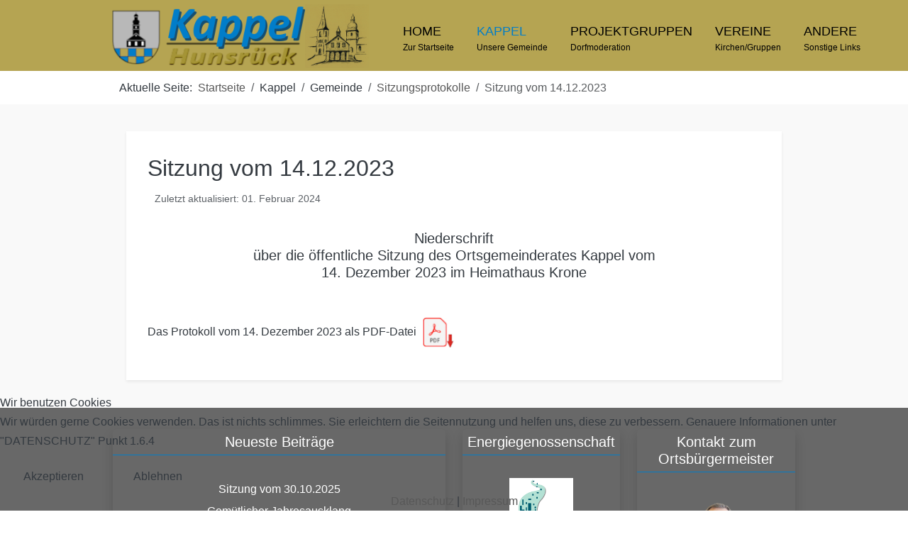

--- FILE ---
content_type: text/html; charset=utf-8
request_url: https://www.kappel-hunsrueck.de/kappel/gemeinde/sitzungsprotokolle/543-sitzung-vom-14-12-2023.html
body_size: 15871
content:
<!DOCTYPE html>
<html lang="de-de" dir="ltr" data-bs-theme="light">


<head>
<script type="text/javascript">  (function(){    function blockCookies(disableCookies, disableLocal, disableSession){    if(disableCookies == 1){    if(!document.__defineGetter__){    Object.defineProperty(document, 'cookie',{    get: function(){ return ''; },    set: function(){ return true;}    });    }else{    var oldSetter = document.__lookupSetter__('cookie');    if(oldSetter) {    Object.defineProperty(document, 'cookie', {    get: function(){ return ''; },    set: function(v){    if(v.match(/reDimCookieHint\=/) || v.match(/5220256769a3ffa12e4a4fd1440f2129\=/)) {    oldSetter.call(document, v);    }    return true;    }    });    }    }    var cookies = document.cookie.split(';');    for (var i = 0; i < cookies.length; i++) {    var cookie = cookies[i];    var pos = cookie.indexOf('=');    var name = '';    if(pos > -1){    name = cookie.substr(0, pos);    }else{    name = cookie;    }    if(name.match(/reDimCookieHint/)) {    document.cookie = name + '=; expires=Thu, 01 Jan 1970 00:00:00 GMT';    }    }    }    if(disableLocal == 1){    window.localStorage.clear();    window.localStorage.__proto__ = Object.create(window.Storage.prototype);    window.localStorage.__proto__.setItem = function(){ return undefined; };    }    if(disableSession == 1){    window.sessionStorage.clear();    window.sessionStorage.__proto__ = Object.create(window.Storage.prototype);    window.sessionStorage.__proto__.setItem = function(){ return undefined; };    }    }    blockCookies(1,1,1);    }());    </script>


   <meta http-equiv="X-UA-Compatible" content="IE=edge" /><meta name="viewport" content="width=device-width, initial-scale=1" /><meta name="HandheldFriendly" content="true" /><meta name="mobile-web-app-capable" content="YES" /> <!-- document meta -->
   <meta charset="utf-8">
	<meta name="author" content="Systemadmin">
	<meta name="generator" content="Joomla! - Open Source Content Management">
	<title>Sitzung vom 14.12.2023</title>
<link href="/images/Favicon-1671612017.png?60616b" rel="shortcut icon" type="image/png" sizes="any">
	<link href="https://fonts.gstatic.com?60616b" rel="preconnect">
	<link href="https://fonts.googleapis.com/css2?family=Ubuntu:ital,wght@0,300;0,400;0,500;0,700;1,300;1,400;1,500;1,700&amp;display=swap" rel="stylesheet">
	<link href="https://fonts.googleapis.com/css2?family=Rubik:ital,wght@0,300;0,400;0,500;0,600;0,700;0,800;0,900;1,300;1,400;1,500;1,600;1,700;1,800;1,900&amp;display=swap" rel="stylesheet">
	<link href="https://use.fontawesome.com/releases/v7.0.0/css/all.css?60616b" rel="stylesheet">
	<link href="https://unpkg.com/lenis@1.3.8/dist/lenis.css?60616b" rel="stylesheet">
	<link href="/media/templates/site/tp_business/css/compiled-690f617ef9b81f9dcc0c82800e225e0a.css?60616b" rel="stylesheet">
	<link href="/media/templates/site/tp_business/css/compiled-18db1aeccbb2911b5564234588583353.css?60616b" rel="stylesheet">
	<link href="/media/vendor/joomla-custom-elements/css/joomla-alert.min.css?0.4.1" rel="stylesheet">
	<link href="/media/uikit4/css/uikit.min.css?60616b" rel="stylesheet">
	<link href="/plugins/system/cookiehint/css/redimstyle.css?60616b" rel="stylesheet">
	<link href="/media/plg_system_jcemediabox/css/jcemediabox.min.css?7d30aa8b30a57b85d658fcd54426884a" rel="stylesheet">
	<style>#fi-61b9f1168f37cc48296773{margin-bottom:30px}@media (max-width: 575.98px) {#fi-61b9f1168f37cc48296773{margin-bottom:30px}}</style>
	<style>#astroid-backtotop{border-width:6px;border-style:solid;border-color:rgba(181, 164, 82, 1);}</style>
	<style>#redim-cookiehint-bottom {position: fixed; z-index: 99999; left: 0px; right: 0px; bottom: 0px; top: auto !important;}</style>
<script src="/media/vendor/jquery/js/jquery.min.js?3.7.1"></script>
	<script src="/media/legacy/js/jquery-noconflict.min.js?504da4"></script>
	<script src="/media/astroid/js/jquery.easing.min.js?60616b"></script>
	<script src="/media/astroid/js/megamenu.min.js?60616b"></script>
	<script src="/media/astroid/js/jquery.hoverIntent.min.js?60616b"></script>
	<script src="/media/astroid/js/offcanvas.min.js?60616b"></script>
	<script src="/media/astroid/js/mobilemenu.min.js?60616b"></script>
	<script src="https://unpkg.com/lenis@1.3.8/dist/lenis.min.js?60616b"></script>
	<script src="/media/astroid/js/script.min.js?60616b"></script>
	<script type="application/json" class="joomla-script-options new">{"joomla.jtext":{"ERROR":"Fehler","MESSAGE":"Nachricht","NOTICE":"Hinweis","WARNING":"Warnung","JCLOSE":"Schließen","JOK":"OK","JOPEN":"Öffnen"},"system.paths":{"root":"","rootFull":"https:\/\/www.kappel-hunsrueck.de\/","base":"","baseFull":"https:\/\/www.kappel-hunsrueck.de\/"},"csrf.token":"f3f312812b9dfbf3c496aa5454267190","uikit4.defer":true}</script>
	<script src="/media/system/js/core.min.js?a3d8f8"></script>
	<script src="/media/system/js/messages.min.js?9a4811" type="module"></script>
	<script src="/media/uikit4/js/uikit.min.js?60616b"></script>
	<script src="/media/uikit4/js/uikit-icons.min.js?60616b"></script>
	<script src="/media/plg_system_jcemediabox/js/jcemediabox.min.js?7d30aa8b30a57b85d658fcd54426884a"></script>
	<script>const initSmoothScrollingGSAP = () => {const lenis = new Lenis({duration: 0.3});lenis.on('scroll', ScrollTrigger.update);gsap.ticker.add((time)=>{lenis.raf(time * 1000)});gsap.ticker.lagSmoothing(0);};const initSmoothScrolling = () => {const lenis = new Lenis({duration: 0.3});function raf(time) {lenis.raf(time);requestAnimationFrame(raf);}requestAnimationFrame(raf);};if (typeof ScrollTrigger !== 'undefined') {initSmoothScrollingGSAP()} else {initSmoothScrolling()}</script>
	<script>var TEMPLATE_HASH = "b7ef71522cdb02abd76418feb20d4cf9", ASTROID_COLOR_MODE ="light";</script>
	<script type="application/ld+json">{"@context":"https://schema.org","@type":"BreadcrumbList","@id":"https://www.kappel-hunsrueck.de/#/schema/BreadcrumbList/17","itemListElement":[{"@type":"ListItem","position":1,"item":{"@id":"https://www.kappel-hunsrueck.de/","name":"Startseite"}},{"@type":"ListItem","position":2,"item":{"@id":"https://www.kappel-hunsrueck.de/kappel/gemeinde/sitzungsprotokolle.html","name":"Sitzungsprotokolle"}},{"@type":"ListItem","position":3,"item":{"name":"Sitzung vom 14.12.2023"}}]}</script>
	<script type="application/ld+json">{"@context":"https://schema.org","@graph":[{"@type":"Organization","@id":"https://www.kappel-hunsrueck.de/#/schema/Organization/base","name":"Kappel im Hunsrück","url":"https://www.kappel-hunsrueck.de/"},{"@type":"WebSite","@id":"https://www.kappel-hunsrueck.de/#/schema/WebSite/base","url":"https://www.kappel-hunsrueck.de/","name":"Kappel im Hunsrück","publisher":{"@id":"https://www.kappel-hunsrueck.de/#/schema/Organization/base"}},{"@type":"WebPage","@id":"https://www.kappel-hunsrueck.de/#/schema/WebPage/base","url":"https://www.kappel-hunsrueck.de/kappel/gemeinde/sitzungsprotokolle/543-sitzung-vom-14-12-2023.html","name":"Sitzung vom 14.12.2023","isPartOf":{"@id":"https://www.kappel-hunsrueck.de/#/schema/WebSite/base"},"about":{"@id":"https://www.kappel-hunsrueck.de/#/schema/Organization/base"},"inLanguage":"de-DE","breadcrumb":{"@id":"https://www.kappel-hunsrueck.de/#/schema/BreadcrumbList/17"}},{"@type":"Article","@id":"https://www.kappel-hunsrueck.de/#/schema/com_content/article/543","name":"Sitzung vom 14.12.2023","headline":"Sitzung vom 14.12.2023","inLanguage":"de-DE","dateModified":"2024-02-01T00:00:00+00:00","isPartOf":{"@id":"https://www.kappel-hunsrueck.de/#/schema/WebPage/base"}}]}</script>
	<script>jQuery(document).ready(function(){WfMediabox.init({"base":"\/","theme":"standard","width":"","height":"","lightbox":0,"shadowbox":0,"icons":1,"overlay":1,"overlay_opacity":0,"overlay_color":"","transition_speed":500,"close":2,"labels":{"close":"Schlie\u00dfen","next":"N\u00e4chstes","previous":"Vorheriges","cancel":"Abbrechen","numbers":"{{numbers}}","numbers_count":"{{current}} von {{total}}","download":"Download"},"swipe":true,"expand_on_click":true});});</script>
 <!-- joomla head -->
    <!-- head styles -->
    <!-- head scripts -->
</head> <!-- document head -->

<body class="site astroid-framework com-content view-article layout-default itemid-291 guest-user astroid-header-horizontal-center sitzungsprotokolle-alias tp-style-32 de-DE ltr">
   <button type="button" title="Back to Top" id="astroid-backtotop" class="btn circle" ><i class="fas fa-arrow-alt-circle-up"></i></button><!-- astroid container -->
<div class="astroid-container">
        <!-- astroid content -->
    <div class="astroid-content">
                <!-- astroid layout -->
        <div class="astroid-layout astroid-layout-wide">
                        <!-- astroid wrapper -->
            <div class="astroid-wrapper">
                                <section class="astroid-section astroid-header-section" id="hm-qc28m565x"><div class="container"><div class="astroid-row row" id="ar-ley8f0qzj"><div class="astroid-column col-lg-12 col-md-12 col-sm-12 col-12" id="ac-w5udsotaa"><div class="astroid-module-position" id="h-lxpc37g72"><!-- header starts -->
<header id="astroid-header" class="astroid-header astroid-horizontal-header astroid-horizontal-center-header" data-megamenu data-megamenu-class=".has-megamenu" data-megamenu-content-class=".megamenu-container" data-dropdown-arrow="false" data-header-offset="true" data-transition-speed="300" data-megamenu-animation="fade" data-easing="linear" data-astroid-trigger="hover" data-megamenu-submenu-class=".nav-submenu,.nav-submenu-static">
   <div class="d-flex flex-row justify-content-between">
      <div class="d-flex d-lg-none justify-content-start"><div class="header-mobilemenu-trigger burger-menu-button align-self-center" data-offcanvas="#astroid-mobilemenu" data-effect="mobilemenu-slide"><button aria-label="Mobile Menu Toggle" class="button" type="button"><span class="box"><span class="inner"><span class="visually-hidden">Mobile Menu Toggle</span></span></span></button></div></div>      <div class="header-left-section as-gutter-x-xl@lg d-flex justify-content-start">
                   <!-- logo starts -->
    <!-- image logo starts -->
        <div class="logo-wrapper astroid-logo">
                <a target="_self" class="astroid-logo astroid-logo-image d-flex align-items-center mr-0 mr-lg-4" href="https://www.kappel-hunsrueck.de/" aria-label="Kappel im Hunsrück">
                                <img src="https://www.kappel-hunsrueck.de/images/BilderKappel/Logos-Mainpage/Logo_Mainpage_2025.png" alt="Kappel im Hunsrück" class="astroid-logo-default" />                                    
            <img src="https://www.kappel-hunsrueck.de/images/BilderKappel/Logos-Mainpage/Logo_Sticki_Mobil_2025.png" alt="Kappel im Hunsrück" class="astroid-logo-mobile" />                            </a>
            </div>
    <!-- image logo ends -->
<!-- logo ends -->                         </div>
               <div class="min-w-30 d-lg-none"></div>
            <div class="header-center-section d-none d-lg-flex justify-content-center flex-lg-grow-1"><nav class=" align-self-center d-none d-lg-block" aria-label="horizontal menu"><ul class="nav astroid-nav d-none d-lg-flex"><li data-position="right" class="nav-item nav-item-id-101 nav-item-level-1 nav-item-default no-dropdown-icon"><!--menu link starts-->
<a href="/" title="Home" class="as-menu-item nav-link-item-id-101 nav-link item-link-component item-level-1" data-drop-action="hover">
   <span class="nav-title">
                                          <span class="nav-title-text">Home</span>                              </span>
         <small class="nav-subtitle">Zur Startseite</small>
   </a>
<!--menu link ends--></li><li data-position="left" class="nav-item nav-item-id-272 nav-item-level-1 nav-item-active nav-item-divider nav-item-deeper nav-item-parent has-megamenu nav-item-megamenu no-dropdown-icon"><!--menu link starts-->
<a href="#" title="Kappel" class="as-menu-item nav-link-item-id-272 nav-link active megamenu-item-link item-link-separator item-level-1" data-drop-action="hover">
   <span class="nav-title">
                                          <span class="nav-title-text">Kappel</span>                                             </span>
         <small class="nav-subtitle">Unsere Gemeinde</small>
   </a>
<!--menu link ends--><div style="width:650px" class="megamenu-container"><div class="row"><div class="col col-md-4"><ul class="nav-submenu megamenu-submenu-level-1"><li class="megamenu-menu-item nav-item-submenu nav-item-id-281 nav-item-level-2 nav-item-divider nav-item-deeper nav-item-parent nav-item-megamenu no-dropdown-icon"><!--menu link starts-->
<a href="#" title="Einrichtungen" class="as-menu-item megamenu-title nav-link-item-id-281 megamenu-item-link item-link-separator item-level-2" data-drop-action="hover">
   <span class="nav-title">
                                 <img src="https://www.kappel-hunsrueck.de/images/icons/einrichtung.png#joomlaImage://local-images/icons/einrichtung.png?width=16&amp;height=16" alt="Einrichtungen"  />
                              <span class="nav-title-text">Einrichtungen</span>                                    <i class="fas fa-chevron-right nav-item-caret"></i>
         </span>
   </a>
<!--menu link ends--><ul class="nav-submenu-static d-block"><li class="nav-item-submenu nav-item-id-282 nav-item-level-3 no-dropdown-icon"><!--menu link starts-->
<a href="/kappel/gemeindeeinrichtungen/gemeindehaus.html" title="Gemeindehaus" class="as-menu-item nav-link-item-id-282 item-link-component item-level-3" data-drop-action="hover">
   <span class="nav-title">
                                          <span class="nav-title-text">Gemeindehaus</span>                              </span>
   </a>
<!--menu link ends--></li><li class="nav-item-submenu nav-item-id-283 nav-item-level-3 no-dropdown-icon"><!--menu link starts-->
<a href="/kappel/gemeindeeinrichtungen/grillhuette.html" title="Grillhütte" class="as-menu-item nav-link-item-id-283 item-link-component item-level-3" data-drop-action="hover">
   <span class="nav-title">
                                          <span class="nav-title-text">Grillhütte</span>                              </span>
   </a>
<!--menu link ends--></li><li class="nav-item-submenu nav-item-id-284 nav-item-level-3 no-dropdown-icon"><!--menu link starts-->
<a href="/kappel/gemeindeeinrichtungen/heimathaus-krone.html" title="Heimathaus &quot;Krone&quot;" class="as-menu-item nav-link-item-id-284 item-link-component item-level-3" data-drop-action="hover">
   <span class="nav-title">
                                          <span class="nav-title-text">Heimathaus &quot;Krone&quot;</span>                              </span>
   </a>
<!--menu link ends--></li><li class="nav-item-submenu nav-item-id-473 nav-item-level-3 no-dropdown-icon"><!--menu link starts-->
<a href="/kappel/gemeindeeinrichtungen/backes.html" title="Backes" class="as-menu-item nav-link-item-id-473 item-link-component item-level-3" data-drop-action="hover">
   <span class="nav-title">
                                          <span class="nav-title-text">Backes</span>                              </span>
   </a>
<!--menu link ends--></li></ul></li></ul></div><div class="col col-md-4"><ul class="nav-submenu megamenu-submenu-level-1"><li class="megamenu-menu-item nav-item-submenu nav-item-id-277 nav-item-level-2 nav-item-divider nav-item-deeper nav-item-parent nav-item-megamenu no-dropdown-icon"><!--menu link starts-->
<a href="#" title="Gegenwart" class="as-menu-item megamenu-title nav-link-item-id-277 megamenu-item-link item-link-separator item-level-2" data-drop-action="hover">
   <span class="nav-title">
                                 <img src="https://www.kappel-hunsrueck.de/images/icons/heute.png" alt="Gegenwart"  />
                              <span class="nav-title-text">Gegenwart</span>                                    <i class="fas fa-chevron-right nav-item-caret"></i>
         </span>
   </a>
<!--menu link ends--><ul class="nav-submenu-static d-block"><li class="nav-item-submenu nav-item-id-1164 nav-item-level-3 no-dropdown-icon"><!--menu link starts-->
<a href="/kappel/gegenwart/dorferneuerung.html" title="Dorferneuerung" class="as-menu-item nav-link-item-id-1164 item-link-component item-level-3" data-drop-action="hover">
   <span class="nav-title">
                                          <span class="nav-title-text">Dorferneuerung</span>                              </span>
   </a>
<!--menu link ends--></li><li class="nav-item-submenu nav-item-id-278 nav-item-level-3 no-dropdown-icon"><!--menu link starts-->
<a href="/kappel/gegenwart/infrastruktur.html" title="Infrastruktur" class="as-menu-item nav-link-item-id-278 item-link-component item-level-3" data-drop-action="hover">
   <span class="nav-title">
                                          <span class="nav-title-text">Infrastruktur</span>                              </span>
   </a>
<!--menu link ends--></li><li class="nav-item-submenu nav-item-id-279 nav-item-level-3 no-dropdown-icon"><!--menu link starts-->
<a href="/kappel/gegenwart/gewerbe.html" title="Gewerbe" class="as-menu-item nav-link-item-id-279 item-link-component item-level-3" data-drop-action="hover">
   <span class="nav-title">
                                          <span class="nav-title-text">Gewerbe</span>                              </span>
   </a>
<!--menu link ends--></li><li class="nav-item-submenu nav-item-id-280 nav-item-level-3 no-dropdown-icon"><!--menu link starts-->
<a href="/kappel/gegenwart/baugebiet.html" title="Baugebiet" class="as-menu-item nav-link-item-id-280 item-link-component item-level-3" data-drop-action="hover">
   <span class="nav-title">
                                          <span class="nav-title-text">Baugebiet</span>                              </span>
   </a>
<!--menu link ends--></li><li class="nav-item-submenu nav-item-id-474 nav-item-level-3 no-dropdown-icon"><!--menu link starts-->
<a href="/kappel/gegenwart/spielplaetze.html" title="Spielplätze" class="as-menu-item nav-link-item-id-474 item-link-component item-level-3" data-drop-action="hover">
   <span class="nav-title">
                                          <span class="nav-title-text">Spielplätze</span>                              </span>
   </a>
<!--menu link ends--></li></ul></li></ul></div><div class="col col-md-4"><ul class="nav-submenu megamenu-submenu-level-1"><li class="megamenu-menu-item nav-item-submenu nav-item-id-273 nav-item-level-2 nav-item-divider nav-item-deeper nav-item-parent nav-item-megamenu no-dropdown-icon"><!--menu link starts-->
<a href="#" title="Geschichte" class="as-menu-item megamenu-title nav-link-item-id-273 megamenu-item-link item-link-separator item-level-2" data-drop-action="hover">
   <span class="nav-title">
                                 <img src="https://www.kappel-hunsrueck.de/images/icons/history.png" alt="Geschichte"  />
                              <span class="nav-title-text">Geschichte</span>                                    <i class="fas fa-chevron-right nav-item-caret"></i>
         </span>
   </a>
<!--menu link ends--><ul class="nav-submenu-static d-block"><li class="nav-item-submenu nav-item-id-274 nav-item-level-3 no-dropdown-icon"><!--menu link starts-->
<a href="/kappel/geschichte/unsere-geschichte.html" title="Unsere Geschichte" class="as-menu-item nav-link-item-id-274 item-link-component item-level-3" data-drop-action="hover">
   <span class="nav-title">
                                          <span class="nav-title-text">Unsere Geschichte</span>                              </span>
   </a>
<!--menu link ends--></li><li class="nav-item-submenu nav-item-id-275 nav-item-level-3 no-dropdown-icon"><!--menu link starts-->
<a href="/kappel/geschichte/das-wappen.html" title="Das Wappen" class="as-menu-item nav-link-item-id-275 item-link-component item-level-3" data-drop-action="hover">
   <span class="nav-title">
                                          <span class="nav-title-text">Das Wappen</span>                              </span>
   </a>
<!--menu link ends--></li><li class="nav-item-submenu nav-item-id-276 nav-item-level-3 no-dropdown-icon"><!--menu link starts-->
<a href="/kappel/geschichte/die-urkunde.html" title="Die Urkunde" class="as-menu-item nav-link-item-id-276 item-link-component item-level-3" data-drop-action="hover">
   <span class="nav-title">
                                          <span class="nav-title-text">Die Urkunde</span>                              </span>
   </a>
<!--menu link ends--></li><li class="nav-item-submenu nav-item-id-845 nav-item-level-3 no-dropdown-icon"><!--menu link starts-->
<a href="/kappel/geschichte/villa-rustica.html" title="Villa Rustica" class="as-menu-item nav-link-item-id-845 item-link-component item-level-3" data-drop-action="hover">
   <span class="nav-title">
                                          <span class="nav-title-text">Villa Rustica</span>                              </span>
   </a>
<!--menu link ends--></li></ul></li></ul></div></div><div class="row"><div class="col col-md-4"><ul class="nav-submenu megamenu-submenu-level-1"><li class="megamenu-menu-item nav-item-submenu nav-item-id-289 nav-item-level-2 nav-item-active nav-item-divider nav-item-deeper nav-item-parent nav-item-megamenu no-dropdown-icon"><!--menu link starts-->
<a href="#" title="Gemeinde" class="as-menu-item megamenu-title nav-link-item-id-289 active megamenu-item-link item-link-separator item-level-2" data-drop-action="hover">
   <span class="nav-title">
                                 <img src="https://www.kappel-hunsrueck.de/images/icons/gemeinde.png" alt="Gemeinde"  />
                              <span class="nav-title-text">Gemeinde</span>                                    <i class="fas fa-chevron-right nav-item-caret"></i>
         </span>
   </a>
<!--menu link ends--><ul class="nav-submenu-static d-block"><li class="nav-item-submenu nav-item-id-290 nav-item-level-3 no-dropdown-icon"><!--menu link starts-->
<a href="/kappel/gemeinde/der-gemeinderat.html" title="Der Ortsgemeinderat" class="as-menu-item nav-link-item-id-290 item-link-component item-level-3" data-drop-action="hover">
   <span class="nav-title">
                                          <span class="nav-title-text">Der Ortsgemeinderat</span>                              </span>
   </a>
<!--menu link ends--></li><li class="nav-item-submenu nav-item-id-291 nav-item-level-3 nav-item-current nav-item-active no-dropdown-icon"><!--menu link starts-->
<a href="/kappel/gemeinde/sitzungsprotokolle.html" title="Sitzungsprotokolle" class="as-menu-item nav-link-item-id-291 active item-link-component item-level-3" data-drop-action="hover">
   <span class="nav-title">
                                          <span class="nav-title-text">Sitzungsprotokolle</span>                              </span>
   </a>
<!--menu link ends--></li><li class="nav-item-submenu nav-item-id-258 nav-item-level-3 no-dropdown-icon"><!--menu link starts-->
<a href="/kappel/gemeinde/gesucht-gefunden.html" title="Schwarzes Brett" class="as-menu-item nav-link-item-id-258 item-link-component item-level-3" data-drop-action="hover">
   <span class="nav-title">
                                          <span class="nav-title-text">Schwarzes Brett</span>                              </span>
   </a>
<!--menu link ends--></li></ul></li></ul></div><div class="col col-md-4"><ul class="nav-submenu megamenu-submenu-level-1"><li class="megamenu-menu-item nav-item-submenu nav-item-id-285 nav-item-level-2 nav-item-divider nav-item-deeper nav-item-parent nav-item-megamenu no-dropdown-icon"><!--menu link starts-->
<a href="#" title="Kindergarten" class="as-menu-item megamenu-title nav-link-item-id-285 megamenu-item-link item-link-separator item-level-2" data-drop-action="hover">
   <span class="nav-title">
                                 <img src="https://www.kappel-hunsrueck.de/images/icons/kind.png" alt="Kindergarten"  />
                              <span class="nav-title-text">Kindergarten</span>                                    <i class="fas fa-chevron-right nav-item-caret"></i>
         </span>
   </a>
<!--menu link ends--><ul class="nav-submenu-static d-block"><li class="nav-item-submenu nav-item-id-286 nav-item-level-3 nav-item-deeper nav-item-parent nav-item-dropdown no-dropdown-icon"><!--menu link starts-->
<a href="/kappel/kindergarten/der-kindergarten.html" title="Der Kindergarten" class="as-menu-item nav-link-item-id-286 megamenu-item-link item-link-component item-level-3" data-drop-action="hover">
   <span class="nav-title">
                                          <span class="nav-title-text">Der Kindergarten</span>                                    <i class="fas fa-chevron-right nav-item-caret"></i>
         </span>
   </a>
<!--menu link ends--><ul class="nav-submenu"><li class="nav-item-submenu nav-item-id-288 nav-item-level-4 no-dropdown-icon"><!--menu link starts-->
<a href="/kappel/kindergarten/der-kindergarten/kindergarten-beitraege.html" title="Beiträge" class="as-menu-item nav-link-item-id-288 item-link-component item-level-4" data-drop-action="hover">
   <span class="nav-title">
                                          <span class="nav-title-text">Beiträge</span>                              </span>
   </a>
<!--menu link ends--></li></ul></li><li class="nav-item-submenu nav-item-id-1786 nav-item-level-3 nav-item-deeper nav-item-parent nav-item-dropdown no-dropdown-icon"><!--menu link starts-->
<a href="/kappel/kindergarten/förderverein-kita.html" title="Förderverein KiTa" class="as-menu-item nav-link-item-id-1786 megamenu-item-link item-link-component item-level-3" data-drop-action="hover">
   <span class="nav-title">
                                          <span class="nav-title-text">Förderverein KiTa</span>                                    <i class="fas fa-chevron-right nav-item-caret"></i>
         </span>
   </a>
<!--menu link ends--><ul class="nav-submenu"><li class="nav-item-submenu nav-item-id-1805 nav-item-level-4 no-dropdown-icon"><!--menu link starts-->
<a href="/kappel/kindergarten/förderverein-kita/alle-beiträge.html" title="Beiträge Förderverein KiTa" class="as-menu-item nav-link-item-id-1805 item-link-component item-level-4" data-drop-action="hover">
   <span class="nav-title">
                                          <span class="nav-title-text">Beiträge Förderverein KiTa</span>                              </span>
   </a>
<!--menu link ends--></li></ul></li></ul></li></ul></div><div class="col col-md-4"><ul class="nav-submenu megamenu-submenu-level-1"><li class="megamenu-menu-item nav-item-submenu nav-item-id-294 nav-item-level-2 nav-item-divider nav-item-deeper nav-item-parent nav-item-megamenu no-dropdown-icon"><!--menu link starts-->
<a href="#" title="Gemischtes" class="as-menu-item megamenu-title nav-link-item-id-294 megamenu-item-link item-link-separator item-level-2" data-drop-action="hover">
   <span class="nav-title">
                                 <img src="https://www.kappel-hunsrueck.de/images/icons/gemischt.png" alt="Gemischtes"  />
                              <span class="nav-title-text">Gemischtes</span>                                    <i class="fas fa-chevron-right nav-item-caret"></i>
         </span>
   </a>
<!--menu link ends--><ul class="nav-submenu-static d-block"><li class="nav-item-submenu nav-item-id-427 nav-item-level-3 no-dropdown-icon"><!--menu link starts-->
<a href="/kappel/gemischtes/beiträge-kappel.html" title="Beiträge Kappel" class="as-menu-item nav-link-item-id-427 item-link-component item-level-3" data-drop-action="hover">
   <span class="nav-title">
                                          <span class="nav-title-text">Beiträge Kappel</span>                              </span>
   </a>
<!--menu link ends--></li><li class="nav-item-submenu nav-item-id-217 nav-item-level-3 no-dropdown-icon"><!--menu link starts-->
<a href="/kappel/gemischtes/buergerbus.html" title="Bürgerbus" class="as-menu-item nav-link-item-id-217 item-link-component item-level-3" data-drop-action="hover">
   <span class="nav-title">
                                          <span class="nav-title-text">Bürgerbus</span>                              </span>
   </a>
<!--menu link ends--></li><li class="nav-item-submenu nav-item-id-2141 nav-item-level-3 no-dropdown-icon"><!--menu link starts-->
<a href="https://de.wikipedia.org/wiki/Kappel_(Hunsr%C3%BCck)" title="Kappel in Wikipedia" class="as-menu-item nav-link-item-id-2141 item-link-url item-level-3" target="_blank" rel="noopener noreferrer" data-drop-action="hover">
   <span class="nav-title">
                                          <span class="nav-title-text">Kappel in Wikipedia</span>                              </span>
   </a>
<!--menu link ends--></li></ul></li></ul></div></div></div></li><li data-position="right" class="nav-item nav-item-id-183 nav-item-level-1 nav-item-deeper nav-item-parent has-megamenu nav-item-dropdown no-dropdown-icon"><!--menu link starts-->
<a href="/arbeitskreise.html" title="Projektgruppen" class="as-menu-item nav-link-item-id-183 nav-link megamenu-item-link item-link-component item-level-1" data-drop-action="hover">
   <span class="nav-title">
                                          <span class="nav-title-text">Projektgruppen</span>                                             </span>
         <small class="nav-subtitle">Dorfmoderation</small>
   </a>
<!--menu link ends--><div class="megamenu-container nav-submenu-container nav-item-level-1"><ul class="nav-submenu" style="width:250px"><li data-position="right" class="nav-item-submenu nav-item-id-184 nav-item-level-2 nav-item-deeper nav-item-parent nav-item-dropdown no-dropdown-icon"><!--menu link starts-->
<a href="/arbeitskreise/kukoka.html" title="KuKoKa" class="as-menu-item nav-link-item-id-184 megamenu-item-link item-link-component item-level-2" data-drop-action="hover">
   <span class="nav-title">
                                          <span class="nav-title-text">KuKoKa</span>                                    <i class="fas fa-chevron-right nav-item-caret"></i>
         </span>
   </a>
<!--menu link ends--><ul class="nav-submenu" style="width:250px"><li data-position="right" class="nav-item-submenu nav-item-id-253 nav-item-level-3 no-dropdown-icon"><!--menu link starts-->
<a href="/arbeitskreise/kukoka/beitraege.html" title="Beiträge" class="as-menu-item nav-link-item-id-253 item-link-component item-level-3" data-drop-action="hover">
   <span class="nav-title">
                                          <span class="nav-title-text">Beiträge</span>                              </span>
   </a>
<!--menu link ends--></li></ul></li><li data-position="right" class="nav-item-submenu nav-item-id-185 nav-item-level-2 nav-item-deeper nav-item-parent nav-item-dropdown no-dropdown-icon"><!--menu link starts-->
<a href="/arbeitskreise/kinder-und-jugend.html" title="Kinder und Jugend" class="as-menu-item nav-link-item-id-185 megamenu-item-link item-link-component item-level-2" data-drop-action="hover">
   <span class="nav-title">
                                          <span class="nav-title-text">Kinder und Jugend</span>                                    <i class="fas fa-chevron-right nav-item-caret"></i>
         </span>
   </a>
<!--menu link ends--><ul class="nav-submenu" style="width:320px"><li data-position="right" class="nav-item-submenu nav-item-id-254 nav-item-level-3 no-dropdown-icon"><!--menu link starts-->
<a href="/arbeitskreise/kinder-und-jugend/beitraege.html" title="Beiträge" class="as-menu-item nav-link-item-id-254 item-link-component item-level-3" data-drop-action="hover">
   <span class="nav-title">
                                          <span class="nav-title-text">Beiträge</span>                              </span>
   </a>
<!--menu link ends--></li></ul></li><li data-position="right" class="nav-item-submenu nav-item-id-186 nav-item-level-2 nav-item-deeper nav-item-parent nav-item-dropdown no-dropdown-icon"><!--menu link starts-->
<a href="/arbeitskreise/miteinander.html" title="Miteinander" class="as-menu-item nav-link-item-id-186 megamenu-item-link item-link-component item-level-2" data-drop-action="hover">
   <span class="nav-title">
                                          <span class="nav-title-text">Miteinander</span>                                    <i class="fas fa-chevron-right nav-item-caret"></i>
         </span>
   </a>
<!--menu link ends--><ul class="nav-submenu" style="width:320px"><li data-position="right" class="nav-item-submenu nav-item-id-366 nav-item-level-3 no-dropdown-icon"><!--menu link starts-->
<a href="/arbeitskreise/miteinander/beiträge.html" title="Beiträge" class="as-menu-item nav-link-item-id-366 item-link-component item-level-3" data-drop-action="hover">
   <span class="nav-title">
                                          <span class="nav-title-text">Beiträge</span>                              </span>
   </a>
<!--menu link ends--></li></ul></li><li data-position="right" class="nav-item-submenu nav-item-id-255 nav-item-level-2 no-dropdown-icon"><!--menu link starts-->
<a href="/arbeitskreise/alle-beitraege-der-arbeitskreise.html" title="Alle Beiträge der Projektgruppen" class="as-menu-item nav-link-item-id-255 item-link-component item-level-2" data-drop-action="hover">
   <span class="nav-title">
                                          <span class="nav-title-text">Alle Beiträge der Projektgruppen</span>                              </span>
   </a>
<!--menu link ends--></li></ul></div></li><li data-position="right" class="nav-item nav-item-id-134 nav-item-level-1 nav-item-deeper nav-item-parent has-megamenu nav-item-dropdown no-dropdown-icon"><!--menu link starts-->
<a href="/vereine.html" title="Vereine" class="as-menu-item nav-link-item-id-134 nav-link megamenu-item-link item-link-component item-level-1" data-drop-action="hover">
   <span class="nav-title">
                                          <span class="nav-title-text">Vereine</span>                                             </span>
         <small class="nav-subtitle">Kirchen/Gruppen</small>
   </a>
<!--menu link ends--><div class="megamenu-container nav-submenu-container nav-item-level-1"><ul class="nav-submenu" style="width:250px"><li data-position="right" class="nav-item-submenu nav-item-id-126 nav-item-level-2 nav-item-deeper nav-item-parent nav-item-dropdown no-dropdown-icon"><!--menu link starts-->
<a href="/vereine/saengervereinigung.html" title="Sängervereinigung" class="as-menu-item nav-link-item-id-126 megamenu-item-link item-link-component item-level-2" data-drop-action="hover">
   <span class="nav-title">
                                          <span class="nav-title-text">Sängervereinigung</span>                                    <i class="fas fa-chevron-right nav-item-caret"></i>
         </span>
   </a>
<!--menu link ends--><ul class="nav-submenu" style="width:250px"><li data-position="right" class="nav-item-submenu nav-item-id-191 nav-item-level-3 no-dropdown-icon"><!--menu link starts-->
<a href="/vereine/saengervereinigung/historie.html" title="Historie" class="as-menu-item nav-link-item-id-191 item-link-component item-level-3" data-drop-action="hover">
   <span class="nav-title">
                                          <span class="nav-title-text">Historie</span>                              </span>
   </a>
<!--menu link ends--></li><li data-position="right" class="nav-item-submenu nav-item-id-242 nav-item-level-3 no-dropdown-icon"><!--menu link starts-->
<a href="/vereine/saengervereinigung/gegenwart.html" title="Gegenwart" class="as-menu-item nav-link-item-id-242 item-link-component item-level-3" data-drop-action="hover">
   <span class="nav-title">
                                          <span class="nav-title-text">Gegenwart</span>                              </span>
   </a>
<!--menu link ends--></li><li data-position="right" class="nav-item-submenu nav-item-id-911 nav-item-level-3 no-dropdown-icon"><!--menu link starts-->
<a href="/vereine/saengervereinigung/alle-beiträge.html" title="Alle Beiträge" class="as-menu-item nav-link-item-id-911 item-link-component item-level-3" data-drop-action="hover">
   <span class="nav-title">
                                          <span class="nav-title-text">Alle Beiträge</span>                              </span>
   </a>
<!--menu link ends--></li></ul></li><li data-position="right" class="nav-item-submenu nav-item-id-135 nav-item-level-2 nav-item-deeper nav-item-parent nav-item-dropdown no-dropdown-icon"><!--menu link starts-->
<a href="/vereine/sportverein.html" title="Sportverein" class="as-menu-item nav-link-item-id-135 megamenu-item-link item-link-component item-level-2" data-drop-action="hover">
   <span class="nav-title">
                                          <span class="nav-title-text">Sportverein</span>                                    <i class="fas fa-chevron-right nav-item-caret"></i>
         </span>
   </a>
<!--menu link ends--><ul class="nav-submenu" style="width:250px"><li data-position="right" class="nav-item-submenu nav-item-id-219 nav-item-level-3 no-dropdown-icon"><!--menu link starts-->
<a href="/vereine/sportverein/spielgemeinschaft.html" title="Spielgemeinschaft" class="as-menu-item nav-link-item-id-219 item-link-component item-level-3" data-drop-action="hover">
   <span class="nav-title">
                                          <span class="nav-title-text">Spielgemeinschaft</span>                              </span>
   </a>
<!--menu link ends--></li><li data-position="right" class="nav-item-submenu nav-item-id-220 nav-item-level-3 no-dropdown-icon"><!--menu link starts-->
<a href="/vereine/sportverein/gymnastikgruppe.html" title="Gymnastikgruppe" class="as-menu-item nav-link-item-id-220 item-link-component item-level-3" data-drop-action="hover">
   <span class="nav-title">
                                          <span class="nav-title-text">Gymnastikgruppe</span>                              </span>
   </a>
<!--menu link ends--></li><li data-position="right" class="nav-item-submenu nav-item-id-221 nav-item-level-3 no-dropdown-icon"><!--menu link starts-->
<a href="/vereine/sportverein/tanzgruppen.html" title="Tanzgruppe" class="as-menu-item nav-link-item-id-221 item-link-component item-level-3" data-drop-action="hover">
   <span class="nav-title">
                                          <span class="nav-title-text">Tanzgruppe</span>                              </span>
   </a>
<!--menu link ends--></li><li data-position="right" class="nav-item-submenu nav-item-id-222 nav-item-level-3 no-dropdown-icon"><!--menu link starts-->
<a href="/vereine/sportverein/trachtengruppe.html" title="Trachtengruppe" class="as-menu-item nav-link-item-id-222 item-link-component item-level-3" data-drop-action="hover">
   <span class="nav-title">
                                          <span class="nav-title-text">Trachtengruppe</span>                              </span>
   </a>
<!--menu link ends--></li><li data-position="right" class="nav-item-submenu nav-item-id-924 nav-item-level-3 no-dropdown-icon"><!--menu link starts-->
<a href="/vereine/sportverein/alle-beiträge.html" title="Alle Beiträge" class="as-menu-item nav-link-item-id-924 item-link-component item-level-3" data-drop-action="hover">
   <span class="nav-title">
                                          <span class="nav-title-text">Alle Beiträge</span>                              </span>
   </a>
<!--menu link ends--></li></ul></li><li data-position="right" class="nav-item-submenu nav-item-id-136 nav-item-level-2 nav-item-deeper nav-item-parent nav-item-dropdown no-dropdown-icon"><!--menu link starts-->
<a href="/vereine/kirchenchor.html" title="Kirchenchor" class="as-menu-item nav-link-item-id-136 megamenu-item-link item-link-component item-level-2" data-drop-action="hover">
   <span class="nav-title">
                                          <span class="nav-title-text">Kirchenchor</span>                                    <i class="fas fa-chevron-right nav-item-caret"></i>
         </span>
   </a>
<!--menu link ends--><ul class="nav-submenu" style="width:250px"><li data-position="right" class="nav-item-submenu nav-item-id-180 nav-item-level-3 no-dropdown-icon"><!--menu link starts-->
<a href="/vereine/kirchenchor/aktive-1954.html" title="Aktive 1954" class="as-menu-item nav-link-item-id-180 item-link-component item-level-3" data-drop-action="hover">
   <span class="nav-title">
                                          <span class="nav-title-text">Aktive 1954</span>                              </span>
   </a>
<!--menu link ends--></li><li data-position="right" class="nav-item-submenu nav-item-id-181 nav-item-level-3 no-dropdown-icon"><!--menu link starts-->
<a href="/vereine/kirchenchor/geschichte.html" title="Geschichte" class="as-menu-item nav-link-item-id-181 item-link-component item-level-3" data-drop-action="hover">
   <span class="nav-title">
                                          <span class="nav-title-text">Geschichte</span>                              </span>
   </a>
<!--menu link ends--></li><li data-position="right" class="nav-item-submenu nav-item-id-332 nav-item-level-3 no-dropdown-icon"><!--menu link starts-->
<a href="/vereine/kirchenchor/160-jahre-kirchenchor.html" title="160 Jahre Kirchenchor" class="as-menu-item nav-link-item-id-332 item-link-component item-level-3" data-drop-action="hover">
   <span class="nav-title">
                                          <span class="nav-title-text">160 Jahre Kirchenchor</span>                              </span>
   </a>
<!--menu link ends--></li></ul></li><li data-position="right" class="nav-item-submenu nav-item-id-177 nav-item-level-2 no-dropdown-icon"><!--menu link starts-->
<a href="/vereine/kirchbauverein.html" title="Kirchbauverein" class="as-menu-item nav-link-item-id-177 item-link-component item-level-2" data-drop-action="hover">
   <span class="nav-title">
                                          <span class="nav-title-text">Kirchbauverein</span>                              </span>
   </a>
<!--menu link ends--></li><li data-position="right" class="nav-item-submenu nav-item-id-178 nav-item-level-2 no-dropdown-icon"><!--menu link starts-->
<a href="/vereine/feuerwehr.html" title="Feuerwehr" class="as-menu-item nav-link-item-id-178 item-link-component item-level-2" data-drop-action="hover">
   <span class="nav-title">
                                          <span class="nav-title-text">Feuerwehr</span>                              </span>
   </a>
<!--menu link ends--></li><li data-position="right" class="nav-item-submenu nav-item-id-179 nav-item-level-2 no-dropdown-icon"><!--menu link starts-->
<a href="/vereine/landfrauen.html" title="Landfrauen" class="as-menu-item nav-link-item-id-179 item-link-component item-level-2" data-drop-action="hover">
   <span class="nav-title">
                                          <span class="nav-title-text">Landfrauen</span>                              </span>
   </a>
<!--menu link ends--></li><li data-position="left" class="nav-item-submenu nav-item-id-1862 nav-item-level-2 no-dropdown-icon"><!--menu link starts-->
<a href="/kappel/kindergarten/förderverein-kita.html" title="Förderverein KiTa" class="as-menu-item nav-link-item-id-1862 item-link-alias item-level-2" data-drop-action="hover">
   <span class="nav-title">
                                          <span class="nav-title-text">Förderverein KiTa</span>                              </span>
   </a>
<!--menu link ends--></li><li data-position="right" class="nav-item-submenu nav-item-id-218 nav-item-level-2 no-dropdown-icon"><!--menu link starts-->
<a href="/vereine/alle-beitraege-vereine.html" title="Alle Beiträge Vereine" class="as-menu-item nav-link-item-id-218 item-link-component item-level-2" data-drop-action="hover">
   <span class="nav-title">
                                          <span class="nav-title-text">Alle Beiträge Vereine</span>                              </span>
   </a>
<!--menu link ends--></li></ul></div></li><li data-position="left" class="nav-item nav-item-id-1933 nav-item-level-1 nav-item-divider nav-item-deeper nav-item-parent has-megamenu nav-item-dropdown no-dropdown-icon"><!--menu link starts-->
<a href="#" title="Andere" class="as-menu-item nav-link-item-id-1933 nav-link megamenu-item-link item-link-separator item-level-1" data-drop-action="hover">
   <span class="nav-title">
                                          <span class="nav-title-text">Andere</span>                                             </span>
         <small class="nav-subtitle">Sonstige Links</small>
   </a>
<!--menu link ends--><div class="megamenu-container nav-submenu-container nav-item-level-1"><ul class="nav-submenu" style="width:250px"><li data-position="left" class="nav-item-submenu nav-item-id-1998 nav-item-level-2 no-dropdown-icon"><!--menu link starts-->
<a href="/andere/jem.html" title="Veranstaltungen" class="as-menu-item nav-link-item-id-1998 item-link-component item-level-2" data-drop-action="hover">
   <span class="nav-title">
                                          <span class="nav-title-text">Veranstaltungen</span>                              </span>
   </a>
<!--menu link ends--></li><li data-position="left" class="nav-item-submenu nav-item-id-1935 nav-item-level-2 no-dropdown-icon"><!--menu link starts-->
<a href="/andere/downloads.html" title="Downloads" class="as-menu-item nav-link-item-id-1935 item-link-component item-level-2" data-drop-action="hover">
   <span class="nav-title">
                                          <span class="nav-title-text">Downloads</span>                              </span>
   </a>
<!--menu link ends--></li><li data-position="left" class="nav-item-submenu nav-item-id-1936 nav-item-level-2 no-dropdown-icon"><!--menu link starts-->
<a href="/andere/weblinks.html" title="Weblinks" class="as-menu-item nav-link-item-id-1936 item-link-component item-level-2" data-drop-action="hover">
   <span class="nav-title">
                                          <span class="nav-title-text">Weblinks</span>                              </span>
   </a>
<!--menu link ends--></li><li data-position="left" class="nav-item-submenu nav-item-id-1937 nav-item-level-2 no-dropdown-icon"><!--menu link starts-->
<a href="/andere/sitemap.html?view=html&amp;id=1" title="Sitemap" class="as-menu-item nav-link-item-id-1937 item-link-component item-level-2" data-drop-action="hover">
   <span class="nav-title">
                                          <span class="nav-title-text">Sitemap</span>                              </span>
   </a>
<!--menu link ends--></li><li data-position="left" class="nav-item-submenu nav-item-id-1945 nav-item-level-2 no-dropdown-icon"><!--menu link starts-->
<a href="/andere/visikontakt.html" title="Kontakt" class="as-menu-item nav-link-item-id-1945 item-link-component item-level-2" data-drop-action="hover">
   <span class="nav-title">
                                          <span class="nav-title-text">Kontakt</span>                              </span>
   </a>
<!--menu link ends--></li></ul></div></li></ul></nav></div>         </div>
</header>
<!-- header ends --><!-- header starts -->
<header id="astroid-sticky-header" class="astroid-header astroid-header-sticky header-sticky-desktop header-sticky-mobile header-sticky-tablet d-none" data-megamenu data-megamenu-class=".has-megamenu" data-megamenu-content-class=".megamenu-container" data-dropdown-arrow="false" data-header-offset="true" data-transition-speed="300" data-megamenu-animation="fade" data-easing="linear" data-astroid-trigger="hover" data-megamenu-submenu-class=".nav-submenu">
   <div class="container d-flex flex-row justify-content-between">
      <div class="d-flex d-lg-none justify-content-start"><div class="header-mobilemenu-trigger burger-menu-button align-self-center" data-offcanvas="#astroid-mobilemenu" data-effect="mobilemenu-slide"><button aria-label="Mobile Menu Toggle" class="button" type="button"><span class="box"><span class="inner"><span class="visually-hidden">Mobile Menu Toggle</span></span></span></button></div></div>      <div class="header-left-section d-flex justify-content-start">
                    <!-- logo starts -->
    <!-- image logo starts -->
        <div class="logo-wrapper astroid-logo">
                <a target="_self" class="astroid-logo astroid-logo-image d-flex align-items-center mr-0 mr-lg-4" href="https://www.kappel-hunsrueck.de/" aria-label="Kappel im Hunsrück">
                                            <img src="https://www.kappel-hunsrueck.de/images/BilderKappel/Logos-Mainpage/Logo_Sticki_Mobil_2025.png" alt="Kappel im Hunsrück" class="astroid-logo-sticky" />                        
            <img src="https://www.kappel-hunsrueck.de/images/BilderKappel/Logos-Mainpage/Logo_Sticki_Mobil_2025.png" alt="Kappel im Hunsrück" class="astroid-logo-mobile" />                            </a>
            </div>
    <!-- image logo ends -->
<!-- logo ends -->               </div>
                <div class="min-w-30 d-lg-none"></div>
            <div class="header-center-section d-none d-lg-flex justify-content-center flex-lg-grow-1"><nav class=" astroid-nav-wraper align-self-center px-3 d-none d-lg-block mx-auto" aria-label="sticky menu"><ul class="nav astroid-nav d-none d-lg-flex"><li data-position="right" class="nav-item nav-item-id-101 nav-item-level-1 nav-item-default no-dropdown-icon"><!--menu link starts-->
<a href="/" title="Home" class="as-menu-item nav-link-item-id-101 nav-link item-link-component item-level-1" data-drop-action="hover">
   <span class="nav-title">
                                          <span class="nav-title-text">Home</span>                              </span>
         <small class="nav-subtitle">Zur Startseite</small>
   </a>
<!--menu link ends--></li><li data-position="left" class="nav-item nav-item-id-272 nav-item-level-1 nav-item-active nav-item-divider nav-item-deeper nav-item-parent has-megamenu nav-item-megamenu no-dropdown-icon"><!--menu link starts-->
<a href="#" title="Kappel" class="as-menu-item nav-link-item-id-272 nav-link active megamenu-item-link item-link-separator item-level-1" data-drop-action="hover">
   <span class="nav-title">
                                          <span class="nav-title-text">Kappel</span>                                             </span>
         <small class="nav-subtitle">Unsere Gemeinde</small>
   </a>
<!--menu link ends--><div style="width:650px" class="megamenu-container"><div class="row"><div class="col col-md-4"><ul class="nav-submenu megamenu-submenu-level-1"><li class="megamenu-menu-item nav-item-submenu nav-item-id-281 nav-item-level-2 nav-item-divider nav-item-deeper nav-item-parent nav-item-megamenu no-dropdown-icon"><!--menu link starts-->
<a href="#" title="Einrichtungen" class="as-menu-item megamenu-title nav-link-item-id-281 megamenu-item-link item-link-separator item-level-2" data-drop-action="hover">
   <span class="nav-title">
                                 <img src="https://www.kappel-hunsrueck.de/images/icons/einrichtung.png#joomlaImage://local-images/icons/einrichtung.png?width=16&amp;height=16" alt="Einrichtungen"  />
                              <span class="nav-title-text">Einrichtungen</span>                                    <i class="fas fa-chevron-right nav-item-caret"></i>
         </span>
   </a>
<!--menu link ends--><ul class="nav-submenu-static d-block"><li class="nav-item-submenu nav-item-id-282 nav-item-level-3 no-dropdown-icon"><!--menu link starts-->
<a href="/kappel/gemeindeeinrichtungen/gemeindehaus.html" title="Gemeindehaus" class="as-menu-item nav-link-item-id-282 item-link-component item-level-3" data-drop-action="hover">
   <span class="nav-title">
                                          <span class="nav-title-text">Gemeindehaus</span>                              </span>
   </a>
<!--menu link ends--></li><li class="nav-item-submenu nav-item-id-283 nav-item-level-3 no-dropdown-icon"><!--menu link starts-->
<a href="/kappel/gemeindeeinrichtungen/grillhuette.html" title="Grillhütte" class="as-menu-item nav-link-item-id-283 item-link-component item-level-3" data-drop-action="hover">
   <span class="nav-title">
                                          <span class="nav-title-text">Grillhütte</span>                              </span>
   </a>
<!--menu link ends--></li><li class="nav-item-submenu nav-item-id-284 nav-item-level-3 no-dropdown-icon"><!--menu link starts-->
<a href="/kappel/gemeindeeinrichtungen/heimathaus-krone.html" title="Heimathaus &quot;Krone&quot;" class="as-menu-item nav-link-item-id-284 item-link-component item-level-3" data-drop-action="hover">
   <span class="nav-title">
                                          <span class="nav-title-text">Heimathaus &quot;Krone&quot;</span>                              </span>
   </a>
<!--menu link ends--></li><li class="nav-item-submenu nav-item-id-473 nav-item-level-3 no-dropdown-icon"><!--menu link starts-->
<a href="/kappel/gemeindeeinrichtungen/backes.html" title="Backes" class="as-menu-item nav-link-item-id-473 item-link-component item-level-3" data-drop-action="hover">
   <span class="nav-title">
                                          <span class="nav-title-text">Backes</span>                              </span>
   </a>
<!--menu link ends--></li></ul></li></ul></div><div class="col col-md-4"><ul class="nav-submenu megamenu-submenu-level-1"><li class="megamenu-menu-item nav-item-submenu nav-item-id-277 nav-item-level-2 nav-item-divider nav-item-deeper nav-item-parent nav-item-megamenu no-dropdown-icon"><!--menu link starts-->
<a href="#" title="Gegenwart" class="as-menu-item megamenu-title nav-link-item-id-277 megamenu-item-link item-link-separator item-level-2" data-drop-action="hover">
   <span class="nav-title">
                                 <img src="https://www.kappel-hunsrueck.de/images/icons/heute.png" alt="Gegenwart"  />
                              <span class="nav-title-text">Gegenwart</span>                                    <i class="fas fa-chevron-right nav-item-caret"></i>
         </span>
   </a>
<!--menu link ends--><ul class="nav-submenu-static d-block"><li class="nav-item-submenu nav-item-id-1164 nav-item-level-3 no-dropdown-icon"><!--menu link starts-->
<a href="/kappel/gegenwart/dorferneuerung.html" title="Dorferneuerung" class="as-menu-item nav-link-item-id-1164 item-link-component item-level-3" data-drop-action="hover">
   <span class="nav-title">
                                          <span class="nav-title-text">Dorferneuerung</span>                              </span>
   </a>
<!--menu link ends--></li><li class="nav-item-submenu nav-item-id-278 nav-item-level-3 no-dropdown-icon"><!--menu link starts-->
<a href="/kappel/gegenwart/infrastruktur.html" title="Infrastruktur" class="as-menu-item nav-link-item-id-278 item-link-component item-level-3" data-drop-action="hover">
   <span class="nav-title">
                                          <span class="nav-title-text">Infrastruktur</span>                              </span>
   </a>
<!--menu link ends--></li><li class="nav-item-submenu nav-item-id-279 nav-item-level-3 no-dropdown-icon"><!--menu link starts-->
<a href="/kappel/gegenwart/gewerbe.html" title="Gewerbe" class="as-menu-item nav-link-item-id-279 item-link-component item-level-3" data-drop-action="hover">
   <span class="nav-title">
                                          <span class="nav-title-text">Gewerbe</span>                              </span>
   </a>
<!--menu link ends--></li><li class="nav-item-submenu nav-item-id-280 nav-item-level-3 no-dropdown-icon"><!--menu link starts-->
<a href="/kappel/gegenwart/baugebiet.html" title="Baugebiet" class="as-menu-item nav-link-item-id-280 item-link-component item-level-3" data-drop-action="hover">
   <span class="nav-title">
                                          <span class="nav-title-text">Baugebiet</span>                              </span>
   </a>
<!--menu link ends--></li><li class="nav-item-submenu nav-item-id-474 nav-item-level-3 no-dropdown-icon"><!--menu link starts-->
<a href="/kappel/gegenwart/spielplaetze.html" title="Spielplätze" class="as-menu-item nav-link-item-id-474 item-link-component item-level-3" data-drop-action="hover">
   <span class="nav-title">
                                          <span class="nav-title-text">Spielplätze</span>                              </span>
   </a>
<!--menu link ends--></li></ul></li></ul></div><div class="col col-md-4"><ul class="nav-submenu megamenu-submenu-level-1"><li class="megamenu-menu-item nav-item-submenu nav-item-id-273 nav-item-level-2 nav-item-divider nav-item-deeper nav-item-parent nav-item-megamenu no-dropdown-icon"><!--menu link starts-->
<a href="#" title="Geschichte" class="as-menu-item megamenu-title nav-link-item-id-273 megamenu-item-link item-link-separator item-level-2" data-drop-action="hover">
   <span class="nav-title">
                                 <img src="https://www.kappel-hunsrueck.de/images/icons/history.png" alt="Geschichte"  />
                              <span class="nav-title-text">Geschichte</span>                                    <i class="fas fa-chevron-right nav-item-caret"></i>
         </span>
   </a>
<!--menu link ends--><ul class="nav-submenu-static d-block"><li class="nav-item-submenu nav-item-id-274 nav-item-level-3 no-dropdown-icon"><!--menu link starts-->
<a href="/kappel/geschichte/unsere-geschichte.html" title="Unsere Geschichte" class="as-menu-item nav-link-item-id-274 item-link-component item-level-3" data-drop-action="hover">
   <span class="nav-title">
                                          <span class="nav-title-text">Unsere Geschichte</span>                              </span>
   </a>
<!--menu link ends--></li><li class="nav-item-submenu nav-item-id-275 nav-item-level-3 no-dropdown-icon"><!--menu link starts-->
<a href="/kappel/geschichte/das-wappen.html" title="Das Wappen" class="as-menu-item nav-link-item-id-275 item-link-component item-level-3" data-drop-action="hover">
   <span class="nav-title">
                                          <span class="nav-title-text">Das Wappen</span>                              </span>
   </a>
<!--menu link ends--></li><li class="nav-item-submenu nav-item-id-276 nav-item-level-3 no-dropdown-icon"><!--menu link starts-->
<a href="/kappel/geschichte/die-urkunde.html" title="Die Urkunde" class="as-menu-item nav-link-item-id-276 item-link-component item-level-3" data-drop-action="hover">
   <span class="nav-title">
                                          <span class="nav-title-text">Die Urkunde</span>                              </span>
   </a>
<!--menu link ends--></li><li class="nav-item-submenu nav-item-id-845 nav-item-level-3 no-dropdown-icon"><!--menu link starts-->
<a href="/kappel/geschichte/villa-rustica.html" title="Villa Rustica" class="as-menu-item nav-link-item-id-845 item-link-component item-level-3" data-drop-action="hover">
   <span class="nav-title">
                                          <span class="nav-title-text">Villa Rustica</span>                              </span>
   </a>
<!--menu link ends--></li></ul></li></ul></div></div><div class="row"><div class="col col-md-4"><ul class="nav-submenu megamenu-submenu-level-1"><li class="megamenu-menu-item nav-item-submenu nav-item-id-289 nav-item-level-2 nav-item-active nav-item-divider nav-item-deeper nav-item-parent nav-item-megamenu no-dropdown-icon"><!--menu link starts-->
<a href="#" title="Gemeinde" class="as-menu-item megamenu-title nav-link-item-id-289 active megamenu-item-link item-link-separator item-level-2" data-drop-action="hover">
   <span class="nav-title">
                                 <img src="https://www.kappel-hunsrueck.de/images/icons/gemeinde.png" alt="Gemeinde"  />
                              <span class="nav-title-text">Gemeinde</span>                                    <i class="fas fa-chevron-right nav-item-caret"></i>
         </span>
   </a>
<!--menu link ends--><ul class="nav-submenu-static d-block"><li class="nav-item-submenu nav-item-id-290 nav-item-level-3 no-dropdown-icon"><!--menu link starts-->
<a href="/kappel/gemeinde/der-gemeinderat.html" title="Der Ortsgemeinderat" class="as-menu-item nav-link-item-id-290 item-link-component item-level-3" data-drop-action="hover">
   <span class="nav-title">
                                          <span class="nav-title-text">Der Ortsgemeinderat</span>                              </span>
   </a>
<!--menu link ends--></li><li class="nav-item-submenu nav-item-id-291 nav-item-level-3 nav-item-current nav-item-active no-dropdown-icon"><!--menu link starts-->
<a href="/kappel/gemeinde/sitzungsprotokolle.html" title="Sitzungsprotokolle" class="as-menu-item nav-link-item-id-291 active item-link-component item-level-3" data-drop-action="hover">
   <span class="nav-title">
                                          <span class="nav-title-text">Sitzungsprotokolle</span>                              </span>
   </a>
<!--menu link ends--></li><li class="nav-item-submenu nav-item-id-258 nav-item-level-3 no-dropdown-icon"><!--menu link starts-->
<a href="/kappel/gemeinde/gesucht-gefunden.html" title="Schwarzes Brett" class="as-menu-item nav-link-item-id-258 item-link-component item-level-3" data-drop-action="hover">
   <span class="nav-title">
                                          <span class="nav-title-text">Schwarzes Brett</span>                              </span>
   </a>
<!--menu link ends--></li></ul></li></ul></div><div class="col col-md-4"><ul class="nav-submenu megamenu-submenu-level-1"><li class="megamenu-menu-item nav-item-submenu nav-item-id-285 nav-item-level-2 nav-item-divider nav-item-deeper nav-item-parent nav-item-megamenu no-dropdown-icon"><!--menu link starts-->
<a href="#" title="Kindergarten" class="as-menu-item megamenu-title nav-link-item-id-285 megamenu-item-link item-link-separator item-level-2" data-drop-action="hover">
   <span class="nav-title">
                                 <img src="https://www.kappel-hunsrueck.de/images/icons/kind.png" alt="Kindergarten"  />
                              <span class="nav-title-text">Kindergarten</span>                                    <i class="fas fa-chevron-right nav-item-caret"></i>
         </span>
   </a>
<!--menu link ends--><ul class="nav-submenu-static d-block"><li class="nav-item-submenu nav-item-id-286 nav-item-level-3 nav-item-deeper nav-item-parent nav-item-dropdown no-dropdown-icon"><!--menu link starts-->
<a href="/kappel/kindergarten/der-kindergarten.html" title="Der Kindergarten" class="as-menu-item nav-link-item-id-286 megamenu-item-link item-link-component item-level-3" data-drop-action="hover">
   <span class="nav-title">
                                          <span class="nav-title-text">Der Kindergarten</span>                                    <i class="fas fa-chevron-right nav-item-caret"></i>
         </span>
   </a>
<!--menu link ends--><ul class="nav-submenu"><li class="nav-item-submenu nav-item-id-288 nav-item-level-4 no-dropdown-icon"><!--menu link starts-->
<a href="/kappel/kindergarten/der-kindergarten/kindergarten-beitraege.html" title="Beiträge" class="as-menu-item nav-link-item-id-288 item-link-component item-level-4" data-drop-action="hover">
   <span class="nav-title">
                                          <span class="nav-title-text">Beiträge</span>                              </span>
   </a>
<!--menu link ends--></li></ul></li><li class="nav-item-submenu nav-item-id-1786 nav-item-level-3 nav-item-deeper nav-item-parent nav-item-dropdown no-dropdown-icon"><!--menu link starts-->
<a href="/kappel/kindergarten/förderverein-kita.html" title="Förderverein KiTa" class="as-menu-item nav-link-item-id-1786 megamenu-item-link item-link-component item-level-3" data-drop-action="hover">
   <span class="nav-title">
                                          <span class="nav-title-text">Förderverein KiTa</span>                                    <i class="fas fa-chevron-right nav-item-caret"></i>
         </span>
   </a>
<!--menu link ends--><ul class="nav-submenu"><li class="nav-item-submenu nav-item-id-1805 nav-item-level-4 no-dropdown-icon"><!--menu link starts-->
<a href="/kappel/kindergarten/förderverein-kita/alle-beiträge.html" title="Beiträge Förderverein KiTa" class="as-menu-item nav-link-item-id-1805 item-link-component item-level-4" data-drop-action="hover">
   <span class="nav-title">
                                          <span class="nav-title-text">Beiträge Förderverein KiTa</span>                              </span>
   </a>
<!--menu link ends--></li></ul></li></ul></li></ul></div><div class="col col-md-4"><ul class="nav-submenu megamenu-submenu-level-1"><li class="megamenu-menu-item nav-item-submenu nav-item-id-294 nav-item-level-2 nav-item-divider nav-item-deeper nav-item-parent nav-item-megamenu no-dropdown-icon"><!--menu link starts-->
<a href="#" title="Gemischtes" class="as-menu-item megamenu-title nav-link-item-id-294 megamenu-item-link item-link-separator item-level-2" data-drop-action="hover">
   <span class="nav-title">
                                 <img src="https://www.kappel-hunsrueck.de/images/icons/gemischt.png" alt="Gemischtes"  />
                              <span class="nav-title-text">Gemischtes</span>                                    <i class="fas fa-chevron-right nav-item-caret"></i>
         </span>
   </a>
<!--menu link ends--><ul class="nav-submenu-static d-block"><li class="nav-item-submenu nav-item-id-427 nav-item-level-3 no-dropdown-icon"><!--menu link starts-->
<a href="/kappel/gemischtes/beiträge-kappel.html" title="Beiträge Kappel" class="as-menu-item nav-link-item-id-427 item-link-component item-level-3" data-drop-action="hover">
   <span class="nav-title">
                                          <span class="nav-title-text">Beiträge Kappel</span>                              </span>
   </a>
<!--menu link ends--></li><li class="nav-item-submenu nav-item-id-217 nav-item-level-3 no-dropdown-icon"><!--menu link starts-->
<a href="/kappel/gemischtes/buergerbus.html" title="Bürgerbus" class="as-menu-item nav-link-item-id-217 item-link-component item-level-3" data-drop-action="hover">
   <span class="nav-title">
                                          <span class="nav-title-text">Bürgerbus</span>                              </span>
   </a>
<!--menu link ends--></li><li class="nav-item-submenu nav-item-id-2141 nav-item-level-3 no-dropdown-icon"><!--menu link starts-->
<a href="https://de.wikipedia.org/wiki/Kappel_(Hunsr%C3%BCck)" title="Kappel in Wikipedia" class="as-menu-item nav-link-item-id-2141 item-link-url item-level-3" target="_blank" rel="noopener noreferrer" data-drop-action="hover">
   <span class="nav-title">
                                          <span class="nav-title-text">Kappel in Wikipedia</span>                              </span>
   </a>
<!--menu link ends--></li></ul></li></ul></div></div></div></li><li data-position="right" class="nav-item nav-item-id-183 nav-item-level-1 nav-item-deeper nav-item-parent has-megamenu nav-item-dropdown no-dropdown-icon"><!--menu link starts-->
<a href="/arbeitskreise.html" title="Projektgruppen" class="as-menu-item nav-link-item-id-183 nav-link megamenu-item-link item-link-component item-level-1" data-drop-action="hover">
   <span class="nav-title">
                                          <span class="nav-title-text">Projektgruppen</span>                                             </span>
         <small class="nav-subtitle">Dorfmoderation</small>
   </a>
<!--menu link ends--><div class="megamenu-container nav-submenu-container nav-item-level-1"><ul class="nav-submenu" style="width:250px"><li data-position="right" class="nav-item-submenu nav-item-id-184 nav-item-level-2 nav-item-deeper nav-item-parent nav-item-dropdown no-dropdown-icon"><!--menu link starts-->
<a href="/arbeitskreise/kukoka.html" title="KuKoKa" class="as-menu-item nav-link-item-id-184 megamenu-item-link item-link-component item-level-2" data-drop-action="hover">
   <span class="nav-title">
                                          <span class="nav-title-text">KuKoKa</span>                                    <i class="fas fa-chevron-right nav-item-caret"></i>
         </span>
   </a>
<!--menu link ends--><ul class="nav-submenu" style="width:250px"><li data-position="right" class="nav-item-submenu nav-item-id-253 nav-item-level-3 no-dropdown-icon"><!--menu link starts-->
<a href="/arbeitskreise/kukoka/beitraege.html" title="Beiträge" class="as-menu-item nav-link-item-id-253 item-link-component item-level-3" data-drop-action="hover">
   <span class="nav-title">
                                          <span class="nav-title-text">Beiträge</span>                              </span>
   </a>
<!--menu link ends--></li></ul></li><li data-position="right" class="nav-item-submenu nav-item-id-185 nav-item-level-2 nav-item-deeper nav-item-parent nav-item-dropdown no-dropdown-icon"><!--menu link starts-->
<a href="/arbeitskreise/kinder-und-jugend.html" title="Kinder und Jugend" class="as-menu-item nav-link-item-id-185 megamenu-item-link item-link-component item-level-2" data-drop-action="hover">
   <span class="nav-title">
                                          <span class="nav-title-text">Kinder und Jugend</span>                                    <i class="fas fa-chevron-right nav-item-caret"></i>
         </span>
   </a>
<!--menu link ends--><ul class="nav-submenu" style="width:320px"><li data-position="right" class="nav-item-submenu nav-item-id-254 nav-item-level-3 no-dropdown-icon"><!--menu link starts-->
<a href="/arbeitskreise/kinder-und-jugend/beitraege.html" title="Beiträge" class="as-menu-item nav-link-item-id-254 item-link-component item-level-3" data-drop-action="hover">
   <span class="nav-title">
                                          <span class="nav-title-text">Beiträge</span>                              </span>
   </a>
<!--menu link ends--></li></ul></li><li data-position="right" class="nav-item-submenu nav-item-id-186 nav-item-level-2 nav-item-deeper nav-item-parent nav-item-dropdown no-dropdown-icon"><!--menu link starts-->
<a href="/arbeitskreise/miteinander.html" title="Miteinander" class="as-menu-item nav-link-item-id-186 megamenu-item-link item-link-component item-level-2" data-drop-action="hover">
   <span class="nav-title">
                                          <span class="nav-title-text">Miteinander</span>                                    <i class="fas fa-chevron-right nav-item-caret"></i>
         </span>
   </a>
<!--menu link ends--><ul class="nav-submenu" style="width:320px"><li data-position="right" class="nav-item-submenu nav-item-id-366 nav-item-level-3 no-dropdown-icon"><!--menu link starts-->
<a href="/arbeitskreise/miteinander/beiträge.html" title="Beiträge" class="as-menu-item nav-link-item-id-366 item-link-component item-level-3" data-drop-action="hover">
   <span class="nav-title">
                                          <span class="nav-title-text">Beiträge</span>                              </span>
   </a>
<!--menu link ends--></li></ul></li><li data-position="right" class="nav-item-submenu nav-item-id-255 nav-item-level-2 no-dropdown-icon"><!--menu link starts-->
<a href="/arbeitskreise/alle-beitraege-der-arbeitskreise.html" title="Alle Beiträge der Projektgruppen" class="as-menu-item nav-link-item-id-255 item-link-component item-level-2" data-drop-action="hover">
   <span class="nav-title">
                                          <span class="nav-title-text">Alle Beiträge der Projektgruppen</span>                              </span>
   </a>
<!--menu link ends--></li></ul></div></li><li data-position="right" class="nav-item nav-item-id-134 nav-item-level-1 nav-item-deeper nav-item-parent has-megamenu nav-item-dropdown no-dropdown-icon"><!--menu link starts-->
<a href="/vereine.html" title="Vereine" class="as-menu-item nav-link-item-id-134 nav-link megamenu-item-link item-link-component item-level-1" data-drop-action="hover">
   <span class="nav-title">
                                          <span class="nav-title-text">Vereine</span>                                             </span>
         <small class="nav-subtitle">Kirchen/Gruppen</small>
   </a>
<!--menu link ends--><div class="megamenu-container nav-submenu-container nav-item-level-1"><ul class="nav-submenu" style="width:250px"><li data-position="right" class="nav-item-submenu nav-item-id-126 nav-item-level-2 nav-item-deeper nav-item-parent nav-item-dropdown no-dropdown-icon"><!--menu link starts-->
<a href="/vereine/saengervereinigung.html" title="Sängervereinigung" class="as-menu-item nav-link-item-id-126 megamenu-item-link item-link-component item-level-2" data-drop-action="hover">
   <span class="nav-title">
                                          <span class="nav-title-text">Sängervereinigung</span>                                    <i class="fas fa-chevron-right nav-item-caret"></i>
         </span>
   </a>
<!--menu link ends--><ul class="nav-submenu" style="width:250px"><li data-position="right" class="nav-item-submenu nav-item-id-191 nav-item-level-3 no-dropdown-icon"><!--menu link starts-->
<a href="/vereine/saengervereinigung/historie.html" title="Historie" class="as-menu-item nav-link-item-id-191 item-link-component item-level-3" data-drop-action="hover">
   <span class="nav-title">
                                          <span class="nav-title-text">Historie</span>                              </span>
   </a>
<!--menu link ends--></li><li data-position="right" class="nav-item-submenu nav-item-id-242 nav-item-level-3 no-dropdown-icon"><!--menu link starts-->
<a href="/vereine/saengervereinigung/gegenwart.html" title="Gegenwart" class="as-menu-item nav-link-item-id-242 item-link-component item-level-3" data-drop-action="hover">
   <span class="nav-title">
                                          <span class="nav-title-text">Gegenwart</span>                              </span>
   </a>
<!--menu link ends--></li><li data-position="right" class="nav-item-submenu nav-item-id-911 nav-item-level-3 no-dropdown-icon"><!--menu link starts-->
<a href="/vereine/saengervereinigung/alle-beiträge.html" title="Alle Beiträge" class="as-menu-item nav-link-item-id-911 item-link-component item-level-3" data-drop-action="hover">
   <span class="nav-title">
                                          <span class="nav-title-text">Alle Beiträge</span>                              </span>
   </a>
<!--menu link ends--></li></ul></li><li data-position="right" class="nav-item-submenu nav-item-id-135 nav-item-level-2 nav-item-deeper nav-item-parent nav-item-dropdown no-dropdown-icon"><!--menu link starts-->
<a href="/vereine/sportverein.html" title="Sportverein" class="as-menu-item nav-link-item-id-135 megamenu-item-link item-link-component item-level-2" data-drop-action="hover">
   <span class="nav-title">
                                          <span class="nav-title-text">Sportverein</span>                                    <i class="fas fa-chevron-right nav-item-caret"></i>
         </span>
   </a>
<!--menu link ends--><ul class="nav-submenu" style="width:250px"><li data-position="right" class="nav-item-submenu nav-item-id-219 nav-item-level-3 no-dropdown-icon"><!--menu link starts-->
<a href="/vereine/sportverein/spielgemeinschaft.html" title="Spielgemeinschaft" class="as-menu-item nav-link-item-id-219 item-link-component item-level-3" data-drop-action="hover">
   <span class="nav-title">
                                          <span class="nav-title-text">Spielgemeinschaft</span>                              </span>
   </a>
<!--menu link ends--></li><li data-position="right" class="nav-item-submenu nav-item-id-220 nav-item-level-3 no-dropdown-icon"><!--menu link starts-->
<a href="/vereine/sportverein/gymnastikgruppe.html" title="Gymnastikgruppe" class="as-menu-item nav-link-item-id-220 item-link-component item-level-3" data-drop-action="hover">
   <span class="nav-title">
                                          <span class="nav-title-text">Gymnastikgruppe</span>                              </span>
   </a>
<!--menu link ends--></li><li data-position="right" class="nav-item-submenu nav-item-id-221 nav-item-level-3 no-dropdown-icon"><!--menu link starts-->
<a href="/vereine/sportverein/tanzgruppen.html" title="Tanzgruppe" class="as-menu-item nav-link-item-id-221 item-link-component item-level-3" data-drop-action="hover">
   <span class="nav-title">
                                          <span class="nav-title-text">Tanzgruppe</span>                              </span>
   </a>
<!--menu link ends--></li><li data-position="right" class="nav-item-submenu nav-item-id-222 nav-item-level-3 no-dropdown-icon"><!--menu link starts-->
<a href="/vereine/sportverein/trachtengruppe.html" title="Trachtengruppe" class="as-menu-item nav-link-item-id-222 item-link-component item-level-3" data-drop-action="hover">
   <span class="nav-title">
                                          <span class="nav-title-text">Trachtengruppe</span>                              </span>
   </a>
<!--menu link ends--></li><li data-position="right" class="nav-item-submenu nav-item-id-924 nav-item-level-3 no-dropdown-icon"><!--menu link starts-->
<a href="/vereine/sportverein/alle-beiträge.html" title="Alle Beiträge" class="as-menu-item nav-link-item-id-924 item-link-component item-level-3" data-drop-action="hover">
   <span class="nav-title">
                                          <span class="nav-title-text">Alle Beiträge</span>                              </span>
   </a>
<!--menu link ends--></li></ul></li><li data-position="right" class="nav-item-submenu nav-item-id-136 nav-item-level-2 nav-item-deeper nav-item-parent nav-item-dropdown no-dropdown-icon"><!--menu link starts-->
<a href="/vereine/kirchenchor.html" title="Kirchenchor" class="as-menu-item nav-link-item-id-136 megamenu-item-link item-link-component item-level-2" data-drop-action="hover">
   <span class="nav-title">
                                          <span class="nav-title-text">Kirchenchor</span>                                    <i class="fas fa-chevron-right nav-item-caret"></i>
         </span>
   </a>
<!--menu link ends--><ul class="nav-submenu" style="width:250px"><li data-position="right" class="nav-item-submenu nav-item-id-180 nav-item-level-3 no-dropdown-icon"><!--menu link starts-->
<a href="/vereine/kirchenchor/aktive-1954.html" title="Aktive 1954" class="as-menu-item nav-link-item-id-180 item-link-component item-level-3" data-drop-action="hover">
   <span class="nav-title">
                                          <span class="nav-title-text">Aktive 1954</span>                              </span>
   </a>
<!--menu link ends--></li><li data-position="right" class="nav-item-submenu nav-item-id-181 nav-item-level-3 no-dropdown-icon"><!--menu link starts-->
<a href="/vereine/kirchenchor/geschichte.html" title="Geschichte" class="as-menu-item nav-link-item-id-181 item-link-component item-level-3" data-drop-action="hover">
   <span class="nav-title">
                                          <span class="nav-title-text">Geschichte</span>                              </span>
   </a>
<!--menu link ends--></li><li data-position="right" class="nav-item-submenu nav-item-id-332 nav-item-level-3 no-dropdown-icon"><!--menu link starts-->
<a href="/vereine/kirchenchor/160-jahre-kirchenchor.html" title="160 Jahre Kirchenchor" class="as-menu-item nav-link-item-id-332 item-link-component item-level-3" data-drop-action="hover">
   <span class="nav-title">
                                          <span class="nav-title-text">160 Jahre Kirchenchor</span>                              </span>
   </a>
<!--menu link ends--></li></ul></li><li data-position="right" class="nav-item-submenu nav-item-id-177 nav-item-level-2 no-dropdown-icon"><!--menu link starts-->
<a href="/vereine/kirchbauverein.html" title="Kirchbauverein" class="as-menu-item nav-link-item-id-177 item-link-component item-level-2" data-drop-action="hover">
   <span class="nav-title">
                                          <span class="nav-title-text">Kirchbauverein</span>                              </span>
   </a>
<!--menu link ends--></li><li data-position="right" class="nav-item-submenu nav-item-id-178 nav-item-level-2 no-dropdown-icon"><!--menu link starts-->
<a href="/vereine/feuerwehr.html" title="Feuerwehr" class="as-menu-item nav-link-item-id-178 item-link-component item-level-2" data-drop-action="hover">
   <span class="nav-title">
                                          <span class="nav-title-text">Feuerwehr</span>                              </span>
   </a>
<!--menu link ends--></li><li data-position="right" class="nav-item-submenu nav-item-id-179 nav-item-level-2 no-dropdown-icon"><!--menu link starts-->
<a href="/vereine/landfrauen.html" title="Landfrauen" class="as-menu-item nav-link-item-id-179 item-link-component item-level-2" data-drop-action="hover">
   <span class="nav-title">
                                          <span class="nav-title-text">Landfrauen</span>                              </span>
   </a>
<!--menu link ends--></li><li data-position="left" class="nav-item-submenu nav-item-id-1862 nav-item-level-2 no-dropdown-icon"><!--menu link starts-->
<a href="/kappel/kindergarten/förderverein-kita.html" title="Förderverein KiTa" class="as-menu-item nav-link-item-id-1862 item-link-alias item-level-2" data-drop-action="hover">
   <span class="nav-title">
                                          <span class="nav-title-text">Förderverein KiTa</span>                              </span>
   </a>
<!--menu link ends--></li><li data-position="right" class="nav-item-submenu nav-item-id-218 nav-item-level-2 no-dropdown-icon"><!--menu link starts-->
<a href="/vereine/alle-beitraege-vereine.html" title="Alle Beiträge Vereine" class="as-menu-item nav-link-item-id-218 item-link-component item-level-2" data-drop-action="hover">
   <span class="nav-title">
                                          <span class="nav-title-text">Alle Beiträge Vereine</span>                              </span>
   </a>
<!--menu link ends--></li></ul></div></li><li data-position="left" class="nav-item nav-item-id-1933 nav-item-level-1 nav-item-divider nav-item-deeper nav-item-parent has-megamenu nav-item-dropdown no-dropdown-icon"><!--menu link starts-->
<a href="#" title="Andere" class="as-menu-item nav-link-item-id-1933 nav-link megamenu-item-link item-link-separator item-level-1" data-drop-action="hover">
   <span class="nav-title">
                                          <span class="nav-title-text">Andere</span>                                             </span>
         <small class="nav-subtitle">Sonstige Links</small>
   </a>
<!--menu link ends--><div class="megamenu-container nav-submenu-container nav-item-level-1"><ul class="nav-submenu" style="width:250px"><li data-position="left" class="nav-item-submenu nav-item-id-1998 nav-item-level-2 no-dropdown-icon"><!--menu link starts-->
<a href="/andere/jem.html" title="Veranstaltungen" class="as-menu-item nav-link-item-id-1998 item-link-component item-level-2" data-drop-action="hover">
   <span class="nav-title">
                                          <span class="nav-title-text">Veranstaltungen</span>                              </span>
   </a>
<!--menu link ends--></li><li data-position="left" class="nav-item-submenu nav-item-id-1935 nav-item-level-2 no-dropdown-icon"><!--menu link starts-->
<a href="/andere/downloads.html" title="Downloads" class="as-menu-item nav-link-item-id-1935 item-link-component item-level-2" data-drop-action="hover">
   <span class="nav-title">
                                          <span class="nav-title-text">Downloads</span>                              </span>
   </a>
<!--menu link ends--></li><li data-position="left" class="nav-item-submenu nav-item-id-1936 nav-item-level-2 no-dropdown-icon"><!--menu link starts-->
<a href="/andere/weblinks.html" title="Weblinks" class="as-menu-item nav-link-item-id-1936 item-link-component item-level-2" data-drop-action="hover">
   <span class="nav-title">
                                          <span class="nav-title-text">Weblinks</span>                              </span>
   </a>
<!--menu link ends--></li><li data-position="left" class="nav-item-submenu nav-item-id-1937 nav-item-level-2 no-dropdown-icon"><!--menu link starts-->
<a href="/andere/sitemap.html?view=html&amp;id=1" title="Sitemap" class="as-menu-item nav-link-item-id-1937 item-link-component item-level-2" data-drop-action="hover">
   <span class="nav-title">
                                          <span class="nav-title-text">Sitemap</span>                              </span>
   </a>
<!--menu link ends--></li><li data-position="left" class="nav-item-submenu nav-item-id-1945 nav-item-level-2 no-dropdown-icon"><!--menu link starts-->
<a href="/andere/visikontakt.html" title="Kontakt" class="as-menu-item nav-link-item-id-1945 item-link-component item-level-2" data-drop-action="hover">
   <span class="nav-title">
                                          <span class="nav-title-text">Kontakt</span>                              </span>
   </a>
<!--menu link ends--></li></ul></div></li></ul></nav></div>         </div>
</header>
<!-- header ends --></div></div></div></div></section><div class="astroid-section" id="b-gdpekj8lu"><div class="container"><div class="astroid-row row" id="ar-gv6jugmqi"><div class="astroid-column col-lg-12 col-md-12 col-sm-12 col-12" id="ac-y3n7cn9dj"><div class="astroid-module-position" id="b-wfqcskt4z"><div class="breadcrumbs-position moduletable ">
        <nav class="mod-breadcrumbs__wrapper" aria-label="Breadcrumbs">
    <ol class="mod-breadcrumbs breadcrumb px-3 py-2">
                    <li class="mod-breadcrumbs__here float-start">
                Aktuelle Seite: &#160;
            </li>
        
        <li class="mod-breadcrumbs__item breadcrumb-item"><a href="/" class="pathway"><span>Startseite</span></a></li><li class="mod-breadcrumbs__item breadcrumb-item"><span>Kappel</span></li><li class="mod-breadcrumbs__item breadcrumb-item"><span>Gemeinde</span></li><li class="mod-breadcrumbs__item breadcrumb-item"><a href="/kappel/gemeinde/sitzungsprotokolle.html" class="pathway"><span>Sitzungsprotokolle</span></a></li><li class="mod-breadcrumbs__item breadcrumb-item active"><span>Sitzung vom 14.12.2023</span></li>    </ol>
    </nav>
</div></div></div></div></div></div><div class="astroid-section astroid-component-section" id="content"><div class="container"><div class="astroid-row row" id="ar-1528971561366"><div class="astroid-column col-lg-6 col-md-12 col-sm-12 col-12 col-lg-12" id="ac-vgsuiyjwp"><div class="astroid-message" id="m-1528971711775"><div id="system-message-container" aria-live="polite"></div>
</div><div class="astroid-component shadow-sm" id="ca-1529739248826"><main class="astroid-component-area">
   <div class="com-content-article item-page" itemscope itemtype="https://schema.org/Article"><meta itemprop="inLanguage" content="de-DE"><div class="astroid-section" id="as-61b5cf11613cc086185689"><div class="astroid-row row no-gutters gx-0" id="ar-61b5cf11613cc033152637"><div class="astroid-column col-lg-12 col-md-12 col-sm-12 col-12" id="ac-61b5cf11613cc030930660"><div class="astroid-article-title" id="t-61b9bb50c0a7c455878112"><h1>Sitzung vom 14.12.2023</h1></div><div class="astroid-article-infoblock" id="iba-61b9dc69558df484112986"><dl class="article-info muted above">
          <dt class="article-info-term">
                          Details                  </dt>

       
       
       
       
       
          
         
               <dd class="modified">
	<i class="far fa-calendar-alt"></i>
	<time datetime="2024-02-01T10:53:50+01:00" itemprop="dateModified">
		Zuletzt aktualisiert: 01. Februar 2024	</time>
</dd>      
         </dl></div><div class="astroid-article-full-image" id="fi-61b9f1168f37cc48296773">
</div><div class="astroid-article-text" id="awt-61bae20c0d2cf499628496"><h5 style="text-align: center;">Niederschrift<br />über die öffentliche Sitzung des Ortsgemeinderates Kappel vom<br />14. Dezember 2023 im Heimathaus Krone</h5>
<p>&nbsp;</p>
<p>Das Protokoll vom 14. Dezember 2023 als PDF-Datei &nbsp;<a href="/images/pdf/Protokolle/222.%20Niederschrift%20vom%2014.12.2023.pdf" target="_blank"><img src="/images/icons/PDF-Download.jpg" alt="" width="45" height="44" loading="lazy" data-path="local-images:/icons/PDF-Download.jpg" /></a> &nbsp;&nbsp; &nbsp; &nbsp;&nbsp;</p> </div></div></div></div></div>
</main></div></div></div></div></div><div class="astroid-section text-align-center" id="contact"><div class="container"><div class="astroid-row row" id="ar-csffp7sa8"><div class="astroid-column col-lg-3 col-md-12 col-sm-12 col-12 col-lg-6" id="ac-spai3t0c4"><div class="astroid-module-position headline-border-primary" id="nb-9ob1po47a">    <div class="moduletable text-white text-center">
        <div class="card-layout"><div class="card-body">                    <h5 class="module-title">Neueste Beiträge</h5>  <ul class="mod-articleslatest latestnews mod-list">
    <li itemscope itemtype="https://schema.org/Article">
        <a href="/kappel/gemeinde/sitzungsprotokolle/622-sitzung-vom-30-10-2025.html" itemprop="url">
            <span itemprop="name">
                Sitzung vom 30.10.2025            </span>
        </a>
    </li>
    <li itemscope itemtype="https://schema.org/Article">
        <a href="/arbeitskreise/kukoka/beitraege/621-gemütlicher-jahresausklang.html" itemprop="url">
            <span itemprop="name">
                Gemütlicher Jahresausklang             </span>
        </a>
    </li>
    <li itemscope itemtype="https://schema.org/Article">
        <a href="/kappel/gemischtes/beiträge-kappel/10-aktuelles/620-fertigstellung-rohbau-kita.html" itemprop="url">
            <span itemprop="name">
                Fertigstellung Rohbau KiTa            </span>
        </a>
    </li>
    <li itemscope itemtype="https://schema.org/Article">
        <a href="/kappel/gemeinde/sitzungsprotokolle/617-sitzung-vom-25-09-2025.html" itemprop="url">
            <span itemprop="name">
                Sitzung vom 25.09.2025            </span>
        </a>
    </li>
    <li itemscope itemtype="https://schema.org/Article">
        <a href="/kappel/gemeinde/sitzungsprotokolle/616-sitzung-vom-10-07-2025.html" itemprop="url">
            <span itemprop="name">
                Sitzung vom 10.07.2025            </span>
        </a>
    </li>
</ul> </div></div> </div> </div></div><div class="astroid-column col-lg-3 col-md-12 col-sm-12 col-12" id="ac-ajsc3256j"><div class="astroid-module-position headline-border-primary" id="e-knku9x2q3">    <div class="moduletable text-white text-center">
        <div class="card-layout"><div class="card-body">                    <h5 class="module-title">Energiegenossenschaft</h5>  <div id="mod-custom134" class="mod-custom custom">
    <p style="text-align: center;"><a href="http://www.eg-kappel.de/" target="_blank" rel="alternate noopener noreferrer" title="Energiegenossenschaft"><img src="/images/BilderKappel/Waermenetz/Waermenetzonline.png" alt="" /></a></p>
<p style="text-align: center;">Energiegenossenschaft <br /><strong>55483 Kappel</strong></p></div> </div></div> </div> </div></div><div class="astroid-column col-lg-3 col-md-12 col-sm-12 col-12" id="ac-0yuejdvsg"><div class="astroid-module-position headline-border-primary" id="mao-58f4u44mo">    <div class="moduletable text-white text-center">
        <div class="card-layout"><div class="card-body">                    <h5 class="module-title">Kontakt zum Ortsbürgermeister</h5>  <div id="mod-custom136" class="mod-custom custom">
    <p style="text-align: center;">&nbsp;<a href="mailto:ortsbuergermeister@kappel-hunsrueck.de?subject=Mail%20von%20der%20Homepage"><img src="/images/BilderKappel/Passbild-Gemeinderat/Passbild%202024/Markus.png" alt="" width="75" height="99" loading="lazy" data-path="local-images:/BilderKappel/Passbild-Gemeinderat/Passbild 2024/Markus.png" /></a></p>
<p style="text-align: center;">Gerne dürfen Sie Kontakt mit unserem Ortsbürgermeister aufnehmen !</p></div> </div></div> </div> </div></div></div></div></div><div class="astroid-section" id="fm-0c1gxucud"><div class="container"><div class="astroid-row row" id="ar-3hegsy6fd"><div class="astroid-column col-lg-12 col-md-12 col-sm-12 col-12" id="ac-6735pb366"><div class="astroid-module-position float-left text-white" id="fm-56isc0yzs"><div class="fussmenu-position moduletable ">
        <ul class="nav menu menu-module navHorizontalView ">
<li class="item-132"><a href="/impressum.html" title="Impressum" > <span class="nav-title">Impressum</span></a></li><li class="item-1125"><a href="/datenschutz.html" title="Datenschutz" > <span class="nav-title">Datenschutz</span></a></li><li class="item-1920"><a href="/satzungen-und-richtlinien.html" title="Satzungen und Richtlinien der Ortsgemeinde" > <span class="nav-title">Satzungen und Richtlinien der Ortsgemeinde</span></a></li><li class="item-249"><a href="https://www.meteoblue.com/de/wetter/vorhersage/woche/kappel_deutschland_2893054" target="_blank" rel="noopener noreferrer"><span class="nav-title">Wetter</span></a></li><li class="item-296"><a href="/login2.html" title="Login" > <span class="nav-title">Login</span></a></li></ul></div></div></div></div></div></div><div class="astroid-section astroid-footer-section" id="f-oel6e1bpp"><div class="container"><div class="astroid-row row" id="ar-pn9wa1b0i"><div class="astroid-column col-lg-6 col-md-12 col-sm-12 col-12 col-lg-12" id="ac-y0qc1ag4p"><div class="astroid-module-position float-left" id="f1c-qe89el34j"><div id="astroid-footer" class="astroid-footer"><div >© 2014 -  2026 Kappel im Hunsrück</div></div></div></div></div></div>                            </div>
            <!-- end of astroid wrapper -->
                    </div>
        <!-- end of astroid layout -->
            </div>
    <!-- end of astroid content -->
    <div id="astroid-mobilemenu-wrap"><div class="astroid-mobilemenu d-none d-init dir-left" data-class-prefix="astroid-mobilemenu" id="astroid-mobilemenu">
   <div class="burger-menu-button active">
      <button aria-label="Mobile Menu Toggle" type="button" class="button close-offcanvas offcanvas-close-btn">
         <span class="box">
            <span class="inner"><span class="visually-hidden">Mobile Menu Toggle</span></span>
         </span>
      </button>
   </div>
   <ul class="astroid-mobile-menu d-none"><li class="nav-item nav-item-id-101 nav-item-level-1 nav-item-default no-dropdown-icon"><!--menu link starts-->
<a href="/" title="Home" class="as-menu-item nav-link-item-id-101 nav-link item-link-component item-level-1" data-drop-action="hover">
   <span class="nav-title">
                                          <span class="nav-title-text">Home</span>                              </span>
   </a>
<!--menu link ends--></li><li class="nav-item nav-item-id-272 nav-item-level-1 nav-item-active nav-item-divider nav-item-deeper nav-item-parent has-megamenu nav-item-megamenu no-dropdown-icon"><!--menu link starts-->
<a href="#" title="Kappel" class="as-menu-item nav-link-item-id-272 nav-link active item-link-separator item-level-1" data-drop-action="hover">
   <span class="nav-title">
                                          <span class="nav-title-text">Kappel</span>                              </span>
   </a>
<!--menu link ends--><ul class="nav-child list-group navbar-subnav level-1"><li class="nav-item-submenu nav-item-id-281 nav-item-level-2 nav-item-divider nav-item-deeper nav-item-parent nav-item-megamenu no-dropdown-icon"><!--menu link starts-->
<a href="#" title="Einrichtungen" class="as-menu-item nav-link-item-id-281 nav-link item-link-separator item-level-2" data-drop-action="hover">
   <span class="nav-title">
                                 <img src="https://www.kappel-hunsrueck.de/images/icons/einrichtung.png#joomlaImage://local-images/icons/einrichtung.png?width=16&amp;height=16" alt="Einrichtungen"  />
                              <span class="nav-title-text">Einrichtungen</span>                              </span>
   </a>
<!--menu link ends--><ul class="nav-child list-group navbar-subnav level-2"><li class="nav-item-submenu nav-item-id-282 nav-item-level-3 nav-item-parent nav-item-megamenu no-dropdown-icon"><!--menu link starts-->
<a href="/kappel/gemeindeeinrichtungen/gemeindehaus.html" title="Gemeindehaus" class="as-menu-item nav-link-item-id-282 nav-link item-link-component item-level-3" data-drop-action="hover">
   <span class="nav-title">
                                          <span class="nav-title-text">Gemeindehaus</span>                              </span>
   </a>
<!--menu link ends--></li><li class="nav-item-submenu nav-item-id-283 nav-item-level-3 nav-item-parent nav-item-megamenu no-dropdown-icon"><!--menu link starts-->
<a href="/kappel/gemeindeeinrichtungen/grillhuette.html" title="Grillhütte" class="as-menu-item nav-link-item-id-283 nav-link item-link-component item-level-3" data-drop-action="hover">
   <span class="nav-title">
                                          <span class="nav-title-text">Grillhütte</span>                              </span>
   </a>
<!--menu link ends--></li><li class="nav-item-submenu nav-item-id-284 nav-item-level-3 nav-item-parent nav-item-megamenu no-dropdown-icon"><!--menu link starts-->
<a href="/kappel/gemeindeeinrichtungen/heimathaus-krone.html" title="Heimathaus &quot;Krone&quot;" class="as-menu-item nav-link-item-id-284 nav-link item-link-component item-level-3" data-drop-action="hover">
   <span class="nav-title">
                                          <span class="nav-title-text">Heimathaus &quot;Krone&quot;</span>                              </span>
   </a>
<!--menu link ends--></li><li class="nav-item-submenu nav-item-id-473 nav-item-level-3 nav-item-parent nav-item-megamenu no-dropdown-icon"><!--menu link starts-->
<a href="/kappel/gemeindeeinrichtungen/backes.html" title="Backes" class="as-menu-item nav-link-item-id-473 nav-link item-link-component item-level-3" data-drop-action="hover">
   <span class="nav-title">
                                          <span class="nav-title-text">Backes</span>                              </span>
   </a>
<!--menu link ends--></li></ul></li><li class="nav-item-submenu nav-item-id-277 nav-item-level-2 nav-item-divider nav-item-deeper nav-item-parent nav-item-megamenu no-dropdown-icon"><!--menu link starts-->
<a href="#" title="Gegenwart" class="as-menu-item nav-link-item-id-277 nav-link item-link-separator item-level-2" data-drop-action="hover">
   <span class="nav-title">
                                 <img src="https://www.kappel-hunsrueck.de/images/icons/heute.png" alt="Gegenwart"  />
                              <span class="nav-title-text">Gegenwart</span>                              </span>
   </a>
<!--menu link ends--><ul class="nav-child list-group navbar-subnav level-2"><li class="nav-item-submenu nav-item-id-1164 nav-item-level-3 nav-item-parent nav-item-megamenu no-dropdown-icon"><!--menu link starts-->
<a href="/kappel/gegenwart/dorferneuerung.html" title="Dorferneuerung" class="as-menu-item nav-link-item-id-1164 nav-link item-link-component item-level-3" data-drop-action="hover">
   <span class="nav-title">
                                          <span class="nav-title-text">Dorferneuerung</span>                              </span>
   </a>
<!--menu link ends--></li><li class="nav-item-submenu nav-item-id-278 nav-item-level-3 nav-item-parent nav-item-megamenu no-dropdown-icon"><!--menu link starts-->
<a href="/kappel/gegenwart/infrastruktur.html" title="Infrastruktur" class="as-menu-item nav-link-item-id-278 nav-link item-link-component item-level-3" data-drop-action="hover">
   <span class="nav-title">
                                          <span class="nav-title-text">Infrastruktur</span>                              </span>
   </a>
<!--menu link ends--></li><li class="nav-item-submenu nav-item-id-279 nav-item-level-3 nav-item-parent nav-item-megamenu no-dropdown-icon"><!--menu link starts-->
<a href="/kappel/gegenwart/gewerbe.html" title="Gewerbe" class="as-menu-item nav-link-item-id-279 nav-link item-link-component item-level-3" data-drop-action="hover">
   <span class="nav-title">
                                          <span class="nav-title-text">Gewerbe</span>                              </span>
   </a>
<!--menu link ends--></li><li class="nav-item-submenu nav-item-id-280 nav-item-level-3 nav-item-parent nav-item-megamenu no-dropdown-icon"><!--menu link starts-->
<a href="/kappel/gegenwart/baugebiet.html" title="Baugebiet" class="as-menu-item nav-link-item-id-280 nav-link item-link-component item-level-3" data-drop-action="hover">
   <span class="nav-title">
                                          <span class="nav-title-text">Baugebiet</span>                              </span>
   </a>
<!--menu link ends--></li><li class="nav-item-submenu nav-item-id-474 nav-item-level-3 nav-item-parent nav-item-megamenu no-dropdown-icon"><!--menu link starts-->
<a href="/kappel/gegenwart/spielplaetze.html" title="Spielplätze" class="as-menu-item nav-link-item-id-474 nav-link item-link-component item-level-3" data-drop-action="hover">
   <span class="nav-title">
                                          <span class="nav-title-text">Spielplätze</span>                              </span>
   </a>
<!--menu link ends--></li></ul></li><li class="nav-item-submenu nav-item-id-273 nav-item-level-2 nav-item-divider nav-item-deeper nav-item-parent nav-item-megamenu no-dropdown-icon"><!--menu link starts-->
<a href="#" title="Geschichte" class="as-menu-item nav-link-item-id-273 nav-link item-link-separator item-level-2" data-drop-action="hover">
   <span class="nav-title">
                                 <img src="https://www.kappel-hunsrueck.de/images/icons/history.png" alt="Geschichte"  />
                              <span class="nav-title-text">Geschichte</span>                              </span>
   </a>
<!--menu link ends--><ul class="nav-child list-group navbar-subnav level-2"><li class="nav-item-submenu nav-item-id-274 nav-item-level-3 nav-item-parent nav-item-megamenu no-dropdown-icon"><!--menu link starts-->
<a href="/kappel/geschichte/unsere-geschichte.html" title="Unsere Geschichte" class="as-menu-item nav-link-item-id-274 nav-link item-link-component item-level-3" data-drop-action="hover">
   <span class="nav-title">
                                          <span class="nav-title-text">Unsere Geschichte</span>                              </span>
   </a>
<!--menu link ends--></li><li class="nav-item-submenu nav-item-id-275 nav-item-level-3 nav-item-parent nav-item-megamenu no-dropdown-icon"><!--menu link starts-->
<a href="/kappel/geschichte/das-wappen.html" title="Das Wappen" class="as-menu-item nav-link-item-id-275 nav-link item-link-component item-level-3" data-drop-action="hover">
   <span class="nav-title">
                                          <span class="nav-title-text">Das Wappen</span>                              </span>
   </a>
<!--menu link ends--></li><li class="nav-item-submenu nav-item-id-276 nav-item-level-3 nav-item-parent nav-item-megamenu no-dropdown-icon"><!--menu link starts-->
<a href="/kappel/geschichte/die-urkunde.html" title="Die Urkunde" class="as-menu-item nav-link-item-id-276 nav-link item-link-component item-level-3" data-drop-action="hover">
   <span class="nav-title">
                                          <span class="nav-title-text">Die Urkunde</span>                              </span>
   </a>
<!--menu link ends--></li><li class="nav-item-submenu nav-item-id-845 nav-item-level-3 nav-item-parent nav-item-megamenu no-dropdown-icon"><!--menu link starts-->
<a href="/kappel/geschichte/villa-rustica.html" title="Villa Rustica" class="as-menu-item nav-link-item-id-845 nav-link item-link-component item-level-3" data-drop-action="hover">
   <span class="nav-title">
                                          <span class="nav-title-text">Villa Rustica</span>                              </span>
   </a>
<!--menu link ends--></li></ul></li><li class="nav-item-submenu nav-item-id-289 nav-item-level-2 nav-item-active nav-item-divider nav-item-deeper nav-item-parent nav-item-megamenu no-dropdown-icon"><!--menu link starts-->
<a href="#" title="Gemeinde" class="as-menu-item nav-link-item-id-289 nav-link active item-link-separator item-level-2" data-drop-action="hover">
   <span class="nav-title">
                                 <img src="https://www.kappel-hunsrueck.de/images/icons/gemeinde.png" alt="Gemeinde"  />
                              <span class="nav-title-text">Gemeinde</span>                              </span>
   </a>
<!--menu link ends--><ul class="nav-child list-group navbar-subnav level-2"><li class="nav-item-submenu nav-item-id-290 nav-item-level-3 nav-item-parent nav-item-megamenu no-dropdown-icon"><!--menu link starts-->
<a href="/kappel/gemeinde/der-gemeinderat.html" title="Der Ortsgemeinderat" class="as-menu-item nav-link-item-id-290 nav-link item-link-component item-level-3" data-drop-action="hover">
   <span class="nav-title">
                                          <span class="nav-title-text">Der Ortsgemeinderat</span>                              </span>
   </a>
<!--menu link ends--></li><li class="nav-item-submenu nav-item-id-291 nav-item-level-3 nav-item-current nav-item-active nav-item-parent nav-item-megamenu no-dropdown-icon"><!--menu link starts-->
<a href="/kappel/gemeinde/sitzungsprotokolle.html" title="Sitzungsprotokolle" class="as-menu-item nav-link-item-id-291 nav-link active item-link-component item-level-3" data-drop-action="hover">
   <span class="nav-title">
                                          <span class="nav-title-text">Sitzungsprotokolle</span>                              </span>
   </a>
<!--menu link ends--></li><li class="nav-item-submenu nav-item-id-258 nav-item-level-3 nav-item-parent nav-item-megamenu no-dropdown-icon"><!--menu link starts-->
<a href="/kappel/gemeinde/gesucht-gefunden.html" title="Schwarzes Brett" class="as-menu-item nav-link-item-id-258 nav-link item-link-component item-level-3" data-drop-action="hover">
   <span class="nav-title">
                                          <span class="nav-title-text">Schwarzes Brett</span>                              </span>
   </a>
<!--menu link ends--></li></ul></li><li class="nav-item-submenu nav-item-id-294 nav-item-level-2 nav-item-divider nav-item-deeper nav-item-parent nav-item-megamenu no-dropdown-icon"><!--menu link starts-->
<a href="#" title="Gemischtes" class="as-menu-item nav-link-item-id-294 nav-link item-link-separator item-level-2" data-drop-action="hover">
   <span class="nav-title">
                                 <img src="https://www.kappel-hunsrueck.de/images/icons/gemischt.png" alt="Gemischtes"  />
                              <span class="nav-title-text">Gemischtes</span>                              </span>
   </a>
<!--menu link ends--><ul class="nav-child list-group navbar-subnav level-2"><li class="nav-item-submenu nav-item-id-427 nav-item-level-3 nav-item-parent nav-item-megamenu no-dropdown-icon"><!--menu link starts-->
<a href="/kappel/gemischtes/beiträge-kappel.html" title="Beiträge Kappel" class="as-menu-item nav-link-item-id-427 nav-link item-link-component item-level-3" data-drop-action="hover">
   <span class="nav-title">
                                          <span class="nav-title-text">Beiträge Kappel</span>                              </span>
   </a>
<!--menu link ends--></li><li class="nav-item-submenu nav-item-id-217 nav-item-level-3 nav-item-parent nav-item-megamenu no-dropdown-icon"><!--menu link starts-->
<a href="/kappel/gemischtes/buergerbus.html" title="Bürgerbus" class="as-menu-item nav-link-item-id-217 nav-link item-link-component item-level-3" data-drop-action="hover">
   <span class="nav-title">
                                          <span class="nav-title-text">Bürgerbus</span>                              </span>
   </a>
<!--menu link ends--></li><li class="nav-item-submenu nav-item-id-2141 nav-item-level-3 nav-item-parent nav-item-megamenu no-dropdown-icon"><!--menu link starts-->
<a href="https://de.wikipedia.org/wiki/Kappel_(Hunsr%C3%BCck)" title="Kappel in Wikipedia" class="as-menu-item nav-link-item-id-2141 nav-link item-link-url item-level-3" target="_blank" rel="noopener noreferrer" data-drop-action="hover">
   <span class="nav-title">
                                          <span class="nav-title-text">Kappel in Wikipedia</span>                              </span>
   </a>
<!--menu link ends--></li></ul></li><li class="nav-item-submenu nav-item-id-285 nav-item-level-2 nav-item-divider nav-item-deeper nav-item-parent nav-item-megamenu no-dropdown-icon"><!--menu link starts-->
<a href="#" title="Kindergarten" class="as-menu-item nav-link-item-id-285 nav-link item-link-separator item-level-2" data-drop-action="hover">
   <span class="nav-title">
                                 <img src="https://www.kappel-hunsrueck.de/images/icons/kind.png" alt="Kindergarten"  />
                              <span class="nav-title-text">Kindergarten</span>                              </span>
   </a>
<!--menu link ends--><ul class="nav-child list-group navbar-subnav level-2"><li class="nav-item-submenu nav-item-id-286 nav-item-level-3 nav-item-deeper nav-item-parent nav-item-megamenu no-dropdown-icon"><!--menu link starts-->
<a href="/kappel/kindergarten/der-kindergarten.html" title="Der Kindergarten" class="as-menu-item nav-link-item-id-286 nav-link item-link-component item-level-3" data-drop-action="hover">
   <span class="nav-title">
                                          <span class="nav-title-text">Der Kindergarten</span>                              </span>
   </a>
<!--menu link ends--><ul class="nav-child list-group navbar-subnav level-3"><li class="nav-item-submenu nav-item-id-288 nav-item-level-4 nav-item-parent nav-item-megamenu no-dropdown-icon"><!--menu link starts-->
<a href="/kappel/kindergarten/der-kindergarten/kindergarten-beitraege.html" title="Beiträge" class="as-menu-item nav-link-item-id-288 nav-link item-link-component item-level-4" data-drop-action="hover">
   <span class="nav-title">
                                          <span class="nav-title-text">Beiträge</span>                              </span>
   </a>
<!--menu link ends--></li></ul></li><li class="nav-item-submenu nav-item-id-1786 nav-item-level-3 nav-item-deeper nav-item-parent nav-item-megamenu no-dropdown-icon"><!--menu link starts-->
<a href="/kappel/kindergarten/förderverein-kita.html" title="Förderverein KiTa" class="as-menu-item nav-link-item-id-1786 nav-link item-link-component item-level-3" data-drop-action="hover">
   <span class="nav-title">
                                          <span class="nav-title-text">Förderverein KiTa</span>                              </span>
   </a>
<!--menu link ends--><ul class="nav-child list-group navbar-subnav level-3"><li class="nav-item-submenu nav-item-id-1805 nav-item-level-4 nav-item-parent nav-item-megamenu no-dropdown-icon"><!--menu link starts-->
<a href="/kappel/kindergarten/förderverein-kita/alle-beiträge.html" title="Beiträge Förderverein KiTa" class="as-menu-item nav-link-item-id-1805 nav-link item-link-component item-level-4" data-drop-action="hover">
   <span class="nav-title">
                                          <span class="nav-title-text">Beiträge Förderverein KiTa</span>                              </span>
   </a>
<!--menu link ends--></li></ul></li></ul></li></ul></li><li class="nav-item nav-item-id-183 nav-item-level-1 nav-item-deeper nav-item-parent has-megamenu nav-item-dropdown no-dropdown-icon"><!--menu link starts-->
<a href="/arbeitskreise.html" title="Projektgruppen" class="as-menu-item nav-link-item-id-183 nav-link item-link-component item-level-1" data-drop-action="hover">
   <span class="nav-title">
                                          <span class="nav-title-text">Projektgruppen</span>                              </span>
   </a>
<!--menu link ends--><ul class="nav-child list-group navbar-subnav level-1"><li class="nav-item-submenu nav-item-id-184 nav-item-level-2 nav-item-deeper nav-item-parent nav-item-dropdown no-dropdown-icon"><!--menu link starts-->
<a href="/arbeitskreise/kukoka.html" title="KuKoKa" class="as-menu-item nav-link-item-id-184 nav-link item-link-component item-level-2" data-drop-action="hover">
   <span class="nav-title">
                                          <span class="nav-title-text">KuKoKa</span>                              </span>
   </a>
<!--menu link ends--><ul class="nav-child list-group navbar-subnav level-2"><li class="nav-item-submenu nav-item-id-253 nav-item-level-3 no-dropdown-icon"><!--menu link starts-->
<a href="/arbeitskreise/kukoka/beitraege.html" title="Beiträge" class="as-menu-item nav-link-item-id-253 nav-link item-link-component item-level-3" data-drop-action="hover">
   <span class="nav-title">
                                          <span class="nav-title-text">Beiträge</span>                              </span>
   </a>
<!--menu link ends--></li></ul></li><li class="nav-item-submenu nav-item-id-185 nav-item-level-2 nav-item-deeper nav-item-parent nav-item-dropdown no-dropdown-icon"><!--menu link starts-->
<a href="/arbeitskreise/kinder-und-jugend.html" title="Kinder und Jugend" class="as-menu-item nav-link-item-id-185 nav-link item-link-component item-level-2" data-drop-action="hover">
   <span class="nav-title">
                                          <span class="nav-title-text">Kinder und Jugend</span>                              </span>
   </a>
<!--menu link ends--><ul class="nav-child list-group navbar-subnav level-2"><li class="nav-item-submenu nav-item-id-254 nav-item-level-3 no-dropdown-icon"><!--menu link starts-->
<a href="/arbeitskreise/kinder-und-jugend/beitraege.html" title="Beiträge" class="as-menu-item nav-link-item-id-254 nav-link item-link-component item-level-3" data-drop-action="hover">
   <span class="nav-title">
                                          <span class="nav-title-text">Beiträge</span>                              </span>
   </a>
<!--menu link ends--></li></ul></li><li class="nav-item-submenu nav-item-id-186 nav-item-level-2 nav-item-deeper nav-item-parent nav-item-dropdown no-dropdown-icon"><!--menu link starts-->
<a href="/arbeitskreise/miteinander.html" title="Miteinander" class="as-menu-item nav-link-item-id-186 nav-link item-link-component item-level-2" data-drop-action="hover">
   <span class="nav-title">
                                          <span class="nav-title-text">Miteinander</span>                              </span>
   </a>
<!--menu link ends--><ul class="nav-child list-group navbar-subnav level-2"><li class="nav-item-submenu nav-item-id-366 nav-item-level-3 no-dropdown-icon"><!--menu link starts-->
<a href="/arbeitskreise/miteinander/beiträge.html" title="Beiträge" class="as-menu-item nav-link-item-id-366 nav-link item-link-component item-level-3" data-drop-action="hover">
   <span class="nav-title">
                                          <span class="nav-title-text">Beiträge</span>                              </span>
   </a>
<!--menu link ends--></li></ul></li><li class="nav-item-submenu nav-item-id-255 nav-item-level-2 no-dropdown-icon"><!--menu link starts-->
<a href="/arbeitskreise/alle-beitraege-der-arbeitskreise.html" title="Alle Beiträge der Projektgruppen" class="as-menu-item nav-link-item-id-255 nav-link item-link-component item-level-2" data-drop-action="hover">
   <span class="nav-title">
                                          <span class="nav-title-text">Alle Beiträge der Projektgruppen</span>                              </span>
   </a>
<!--menu link ends--></li></ul></li><li class="nav-item nav-item-id-134 nav-item-level-1 nav-item-deeper nav-item-parent has-megamenu nav-item-dropdown no-dropdown-icon"><!--menu link starts-->
<a href="/vereine.html" title="Vereine" class="as-menu-item nav-link-item-id-134 nav-link item-link-component item-level-1" data-drop-action="hover">
   <span class="nav-title">
                                          <span class="nav-title-text">Vereine</span>                              </span>
   </a>
<!--menu link ends--><ul class="nav-child list-group navbar-subnav level-1"><li class="nav-item-submenu nav-item-id-126 nav-item-level-2 nav-item-deeper nav-item-parent nav-item-dropdown no-dropdown-icon"><!--menu link starts-->
<a href="/vereine/saengervereinigung.html" title="Sängervereinigung" class="as-menu-item nav-link-item-id-126 nav-link item-link-component item-level-2" data-drop-action="hover">
   <span class="nav-title">
                                          <span class="nav-title-text">Sängervereinigung</span>                              </span>
   </a>
<!--menu link ends--><ul class="nav-child list-group navbar-subnav level-2"><li class="nav-item-submenu nav-item-id-191 nav-item-level-3 no-dropdown-icon"><!--menu link starts-->
<a href="/vereine/saengervereinigung/historie.html" title="Historie" class="as-menu-item nav-link-item-id-191 nav-link item-link-component item-level-3" data-drop-action="hover">
   <span class="nav-title">
                                          <span class="nav-title-text">Historie</span>                              </span>
   </a>
<!--menu link ends--></li><li class="nav-item-submenu nav-item-id-242 nav-item-level-3 no-dropdown-icon"><!--menu link starts-->
<a href="/vereine/saengervereinigung/gegenwart.html" title="Gegenwart" class="as-menu-item nav-link-item-id-242 nav-link item-link-component item-level-3" data-drop-action="hover">
   <span class="nav-title">
                                          <span class="nav-title-text">Gegenwart</span>                              </span>
   </a>
<!--menu link ends--></li><li class="nav-item-submenu nav-item-id-911 nav-item-level-3 no-dropdown-icon"><!--menu link starts-->
<a href="/vereine/saengervereinigung/alle-beiträge.html" title="Alle Beiträge" class="as-menu-item nav-link-item-id-911 nav-link item-link-component item-level-3" data-drop-action="hover">
   <span class="nav-title">
                                          <span class="nav-title-text">Alle Beiträge</span>                              </span>
   </a>
<!--menu link ends--></li></ul></li><li class="nav-item-submenu nav-item-id-135 nav-item-level-2 nav-item-deeper nav-item-parent nav-item-dropdown no-dropdown-icon"><!--menu link starts-->
<a href="/vereine/sportverein.html" title="Sportverein" class="as-menu-item nav-link-item-id-135 nav-link item-link-component item-level-2" data-drop-action="hover">
   <span class="nav-title">
                                          <span class="nav-title-text">Sportverein</span>                              </span>
   </a>
<!--menu link ends--><ul class="nav-child list-group navbar-subnav level-2"><li class="nav-item-submenu nav-item-id-219 nav-item-level-3 no-dropdown-icon"><!--menu link starts-->
<a href="/vereine/sportverein/spielgemeinschaft.html" title="Spielgemeinschaft" class="as-menu-item nav-link-item-id-219 nav-link item-link-component item-level-3" data-drop-action="hover">
   <span class="nav-title">
                                          <span class="nav-title-text">Spielgemeinschaft</span>                              </span>
   </a>
<!--menu link ends--></li><li class="nav-item-submenu nav-item-id-220 nav-item-level-3 no-dropdown-icon"><!--menu link starts-->
<a href="/vereine/sportverein/gymnastikgruppe.html" title="Gymnastikgruppe" class="as-menu-item nav-link-item-id-220 nav-link item-link-component item-level-3" data-drop-action="hover">
   <span class="nav-title">
                                          <span class="nav-title-text">Gymnastikgruppe</span>                              </span>
   </a>
<!--menu link ends--></li><li class="nav-item-submenu nav-item-id-221 nav-item-level-3 no-dropdown-icon"><!--menu link starts-->
<a href="/vereine/sportverein/tanzgruppen.html" title="Tanzgruppe" class="as-menu-item nav-link-item-id-221 nav-link item-link-component item-level-3" data-drop-action="hover">
   <span class="nav-title">
                                          <span class="nav-title-text">Tanzgruppe</span>                              </span>
   </a>
<!--menu link ends--></li><li class="nav-item-submenu nav-item-id-222 nav-item-level-3 no-dropdown-icon"><!--menu link starts-->
<a href="/vereine/sportverein/trachtengruppe.html" title="Trachtengruppe" class="as-menu-item nav-link-item-id-222 nav-link item-link-component item-level-3" data-drop-action="hover">
   <span class="nav-title">
                                          <span class="nav-title-text">Trachtengruppe</span>                              </span>
   </a>
<!--menu link ends--></li><li class="nav-item-submenu nav-item-id-924 nav-item-level-3 no-dropdown-icon"><!--menu link starts-->
<a href="/vereine/sportverein/alle-beiträge.html" title="Alle Beiträge" class="as-menu-item nav-link-item-id-924 nav-link item-link-component item-level-3" data-drop-action="hover">
   <span class="nav-title">
                                          <span class="nav-title-text">Alle Beiträge</span>                              </span>
   </a>
<!--menu link ends--></li></ul></li><li class="nav-item-submenu nav-item-id-136 nav-item-level-2 nav-item-deeper nav-item-parent nav-item-dropdown no-dropdown-icon"><!--menu link starts-->
<a href="/vereine/kirchenchor.html" title="Kirchenchor" class="as-menu-item nav-link-item-id-136 nav-link item-link-component item-level-2" data-drop-action="hover">
   <span class="nav-title">
                                          <span class="nav-title-text">Kirchenchor</span>                              </span>
   </a>
<!--menu link ends--><ul class="nav-child list-group navbar-subnav level-2"><li class="nav-item-submenu nav-item-id-180 nav-item-level-3 no-dropdown-icon"><!--menu link starts-->
<a href="/vereine/kirchenchor/aktive-1954.html" title="Aktive 1954" class="as-menu-item nav-link-item-id-180 nav-link item-link-component item-level-3" data-drop-action="hover">
   <span class="nav-title">
                                          <span class="nav-title-text">Aktive 1954</span>                              </span>
   </a>
<!--menu link ends--></li><li class="nav-item-submenu nav-item-id-181 nav-item-level-3 no-dropdown-icon"><!--menu link starts-->
<a href="/vereine/kirchenchor/geschichte.html" title="Geschichte" class="as-menu-item nav-link-item-id-181 nav-link item-link-component item-level-3" data-drop-action="hover">
   <span class="nav-title">
                                          <span class="nav-title-text">Geschichte</span>                              </span>
   </a>
<!--menu link ends--></li><li class="nav-item-submenu nav-item-id-332 nav-item-level-3 no-dropdown-icon"><!--menu link starts-->
<a href="/vereine/kirchenchor/160-jahre-kirchenchor.html" title="160 Jahre Kirchenchor" class="as-menu-item nav-link-item-id-332 nav-link item-link-component item-level-3" data-drop-action="hover">
   <span class="nav-title">
                                          <span class="nav-title-text">160 Jahre Kirchenchor</span>                              </span>
   </a>
<!--menu link ends--></li></ul></li><li class="nav-item-submenu nav-item-id-177 nav-item-level-2 no-dropdown-icon"><!--menu link starts-->
<a href="/vereine/kirchbauverein.html" title="Kirchbauverein" class="as-menu-item nav-link-item-id-177 nav-link item-link-component item-level-2" data-drop-action="hover">
   <span class="nav-title">
                                          <span class="nav-title-text">Kirchbauverein</span>                              </span>
   </a>
<!--menu link ends--></li><li class="nav-item-submenu nav-item-id-178 nav-item-level-2 no-dropdown-icon"><!--menu link starts-->
<a href="/vereine/feuerwehr.html" title="Feuerwehr" class="as-menu-item nav-link-item-id-178 nav-link item-link-component item-level-2" data-drop-action="hover">
   <span class="nav-title">
                                          <span class="nav-title-text">Feuerwehr</span>                              </span>
   </a>
<!--menu link ends--></li><li class="nav-item-submenu nav-item-id-179 nav-item-level-2 no-dropdown-icon"><!--menu link starts-->
<a href="/vereine/landfrauen.html" title="Landfrauen" class="as-menu-item nav-link-item-id-179 nav-link item-link-component item-level-2" data-drop-action="hover">
   <span class="nav-title">
                                          <span class="nav-title-text">Landfrauen</span>                              </span>
   </a>
<!--menu link ends--></li><li class="nav-item-submenu nav-item-id-1862 nav-item-level-2 no-dropdown-icon"><!--menu link starts-->
<a href="/kappel/kindergarten/förderverein-kita.html" title="Förderverein KiTa" class="as-menu-item nav-link-item-id-1862 nav-link item-link-alias item-level-2" data-drop-action="hover">
   <span class="nav-title">
                                          <span class="nav-title-text">Förderverein KiTa</span>                              </span>
   </a>
<!--menu link ends--></li><li class="nav-item-submenu nav-item-id-218 nav-item-level-2 no-dropdown-icon"><!--menu link starts-->
<a href="/vereine/alle-beitraege-vereine.html" title="Alle Beiträge Vereine" class="as-menu-item nav-link-item-id-218 nav-link item-link-component item-level-2" data-drop-action="hover">
   <span class="nav-title">
                                          <span class="nav-title-text">Alle Beiträge Vereine</span>                              </span>
   </a>
<!--menu link ends--></li></ul></li><li class="nav-item nav-item-id-1933 nav-item-level-1 nav-item-divider nav-item-deeper nav-item-parent has-megamenu nav-item-dropdown no-dropdown-icon"><!--menu link starts-->
<a href="#" title="Andere" class="as-menu-item nav-link-item-id-1933 nav-link item-link-separator item-level-1" data-drop-action="hover">
   <span class="nav-title">
                                          <span class="nav-title-text">Andere</span>                              </span>
   </a>
<!--menu link ends--><ul class="nav-child list-group navbar-subnav level-1"><li class="nav-item-submenu nav-item-id-1998 nav-item-level-2 no-dropdown-icon"><!--menu link starts-->
<a href="/andere/jem.html" title="Veranstaltungen" class="as-menu-item nav-link-item-id-1998 nav-link item-link-component item-level-2" data-drop-action="hover">
   <span class="nav-title">
                                          <span class="nav-title-text">Veranstaltungen</span>                              </span>
   </a>
<!--menu link ends--></li><li class="nav-item-submenu nav-item-id-1935 nav-item-level-2 no-dropdown-icon"><!--menu link starts-->
<a href="/andere/downloads.html" title="Downloads" class="as-menu-item nav-link-item-id-1935 nav-link item-link-component item-level-2" data-drop-action="hover">
   <span class="nav-title">
                                          <span class="nav-title-text">Downloads</span>                              </span>
   </a>
<!--menu link ends--></li><li class="nav-item-submenu nav-item-id-1936 nav-item-level-2 no-dropdown-icon"><!--menu link starts-->
<a href="/andere/weblinks.html" title="Weblinks" class="as-menu-item nav-link-item-id-1936 nav-link item-link-component item-level-2" data-drop-action="hover">
   <span class="nav-title">
                                          <span class="nav-title-text">Weblinks</span>                              </span>
   </a>
<!--menu link ends--></li><li class="nav-item-submenu nav-item-id-1937 nav-item-level-2 no-dropdown-icon"><!--menu link starts-->
<a href="/andere/sitemap.html?view=html&amp;id=1" title="Sitemap" class="as-menu-item nav-link-item-id-1937 nav-link item-link-component item-level-2" data-drop-action="hover">
   <span class="nav-title">
                                          <span class="nav-title-text">Sitemap</span>                              </span>
   </a>
<!--menu link ends--></li><li class="nav-item-submenu nav-item-id-1945 nav-item-level-2 no-dropdown-icon"><!--menu link starts-->
<a href="/andere/visikontakt.html" title="Kontakt" class="as-menu-item nav-link-item-id-1945 nav-link item-link-component item-level-2" data-drop-action="hover">
   <span class="nav-title">
                                          <span class="nav-title-text">Kontakt</span>                              </span>
   </a>
<!--menu link ends--></li></ul></li></ul></div>
</div></div>
<!-- end of astroid container -->
   <!-- body and layout -->
    <!-- body scripts -->

<script type="text/javascript">   function cookiehintsubmitnoc(obj) {     if (confirm("Eine Ablehnung wird die Funktionen der Website beeinträchtigen. Möchten Sie wirklich ablehnen?")) {       document.cookie = 'reDimCookieHint=-1; expires=0; path=/';       cookiehintfadeOut(document.getElementById('redim-cookiehint-bottom'));       return true;     } else {       return false;     }   } </script> <div id="redim-cookiehint-bottom">   <div id="redim-cookiehint">     <div class="cookiehead">       <span class="headline">Wir benutzen Cookies</span>     </div>     <div class="cookiecontent">   <p>Wir würden gerne Cookies verwenden. Das ist nichts schlimmes. Sie erleichtern die Seitennutzung und helfen uns, diese zu verbessern. Genauere Informationen unter "DATENSCHUTZ" Punkt 1.6.4</p>    </div>     <div class="cookiebuttons">       <a id="cookiehintsubmit" onclick="return cookiehintsubmit(this);" href="https://www.kappel-hunsrueck.de/kappel/gemeinde/sitzungsprotokolle/543-sitzung-vom-14-12-2023.html?rCH=2"         class="btn">Akzeptieren</a>           <a id="cookiehintsubmitno" onclick="return cookiehintsubmitnoc(this);" href="https://www.kappel-hunsrueck.de/kappel/gemeinde/sitzungsprotokolle/543-sitzung-vom-14-12-2023.html?rCH=-2"           class="btn">Ablehnen</a>          <div class="text-center" id="cookiehintinfo">              <a target="_self" href="/datenschutz.html#Cookie">Datenschutz</a>                  |                  <a target="_self" href="/impressum.html">Impressum</a>            </div>      </div>     <div class="clr"></div>   </div> </div>     <script type="text/javascript">        if (!navigator.cookieEnabled) {         document.addEventListener("DOMContentLoaded", function (event) {           document.getElementById('redim-cookiehint-bottom').remove();         });       }        function cookiehintfadeOut(el) {         el.style.opacity = 1;         (function fade() {           if ((el.style.opacity -= .1) < 0) {             el.style.display = "none";           } else {             requestAnimationFrame(fade);           }         })();       }             function cookiehintsubmit(obj) {         document.cookie = 'reDimCookieHint=1; expires=0;; path=/';         cookiehintfadeOut(document.getElementById('redim-cookiehint-bottom'));         return true;       }        function cookiehintsubmitno(obj) {         document.cookie = 'reDimCookieHint=-1; expires=0; path=/';         cookiehintfadeOut(document.getElementById('redim-cookiehint-bottom'));         return true;       }     </script>     
</body> <!-- document body -->

</html> <!-- document end -->

--- FILE ---
content_type: text/css
request_url: https://www.kappel-hunsrueck.de/media/templates/site/tp_business/css/compiled-18db1aeccbb2911b5564234588583353.css?60616b
body_size: 12760
content:
#astroid-backtotop{background:rgb(99, 149, 198);padding:10px;}#astroid-backtotop > i{font-size:20px;color:rgba(255, 230, 35, 1);width:20px;height:20px;line-height:20px;text-align:center;}[data-bs-theme=dark] #astroid-backtotop{background:rgb(99, 149, 198);}[data-bs-theme=dark] #astroid-backtotop > i{color:rgba(255, 230, 35, 1);}.astroid-logo > .astroid-logo-default{max-width:450px;max-height:90px;}.astroid-logo > .astroid-logo-sticky{max-height:60px;}#h-lxpc37g72{margin-left:10%}#hm-qc28m565x{background-color:rgba(181, 164, 82, 1);padding-top:6px;padding-bottom:4px}[data-bs-theme=dark] #hm-qc28m565x{background-color:rgba(181, 164, 82, 1);}#b-wfqcskt4z{padding-top:0px;padding-bottom:0px}#b-gdpekj8lu{margin-right:10%;margin-left:10%}#ca-1529739248826{background-color:rgb(255, 255, 255);margin-right:10%;margin-left:10%;padding:30px 30px 30px 30px}[data-bs-theme=dark] #ca-1529739248826{background-color:rgb(255, 255, 255);}#ar-1528971561366{padding:0px 0px 0px 0px}#content{background-color:rgb(249, 249, 249);padding:3% 3% 3% 3%}[data-bs-theme=dark] #content{background-color:rgb(249, 249, 249);}#nb-9ob1po47a{padding-top:30px;padding-bottom:30px}#e-knku9x2q3{padding-top:30px;padding-bottom:30px}#mao-58f4u44mo{padding-top:30px;padding-bottom:30px}#ar-csffp7sa8{background-color:rgb(104, 104, 104);margin-right:10%;margin-left:10%}[data-bs-theme=dark] #ar-csffp7sa8{background-color:rgb(104, 104, 104);}#contact{background-color:rgb(104, 104, 104);margin:0px 0px 0px 0px;padding:0% 0% 0% 0%}[data-bs-theme=dark] #contact{background-color:rgb(104, 104, 104);}#fm-56isc0yzs{margin-left:10%}#fm-0c1gxucud{background-color:rgb(0, 0, 0);margin-top:2px;margin-bottom:2px;padding-bottom:35px}[data-bs-theme=dark] #fm-0c1gxucud{background-color:rgb(0, 0, 0);}#f1c-qe89el34j{color:rgb(153, 153, 153);}#f1c-qe89el34j a{color:rgb(119, 119, 119);}#f1c-qe89el34j a:hover{color:rgb(204, 204, 204);}[data-bs-theme=dark] #f1c-qe89el34j{color:rgb(153, 153, 153);}[data-bs-theme=dark] #f1c-qe89el34j a{color:rgb(119, 119, 119);}[data-bs-theme=dark] #f1c-qe89el34j a:hover{color:rgb(204, 204, 204);}#f-oel6e1bpp{background-color:rgb(17, 17, 17);color:rgb(204, 204, 204);padding-top:10px;padding-bottom:10px}#f-oel6e1bpp a{color:rgb(136, 136, 136);}#f-oel6e1bpp a:hover{color:rgb(204, 204, 204);}[data-bs-theme=dark] #f-oel6e1bpp{background-color:rgb(17, 17, 17);color:rgb(204, 204, 204);}[data-bs-theme=dark] #f-oel6e1bpp a{color:rgb(136, 136, 136);}[data-bs-theme=dark] #f-oel6e1bpp a:hover{color:rgb(204, 204, 204);}.mobilemenu-slide.astroid-mobilemenu{visibility:visible;-webkit-transform:translate3d(-100%, 0, 0);transform:translate3d(-100%, 0, 0);}.mobilemenu-slide.astroid-mobilemenu-open .mobilemenu-slide.astroid-mobilemenu {visibility:visible;-webkit-transform:translate3d(0, 0, 0);transform:translate3d(0, 0, 0);}.mobilemenu-slide.astroid-mobilemenu::after{display:none;}body.astroid-framework, .body.astroid-framework{font-weight:400;text-transform:none;font-size:1rem;line-height:1.7em;font-family:Arial, Helvetica, sans-serif;}.astroid-framework h1, .astroid-framework .h1{font-weight:300;text-transform:none;font-size:2rem;line-height:1.4em;font-family:Arial, Helvetica, sans-serif;}.astroid-framework h2, .astroid-framework .h2{font-weight:300;text-transform:none;font-size:1.8rem;line-height:1.3em;font-family:Arial, Helvetica, sans-serif;}.astroid-framework h3, .astroid-framework .h3{font-weight:300;text-transform:none;font-size:1.5rem;line-height:1.6em;font-family:Arial, Helvetica, sans-serif;}.astroid-framework h4, .astroid-framework .h4{color:rgb(0, 0, 0);font-weight:500;text-transform:none;font-size:18px;line-height:1.2em;font-family:"Ubuntu", Arial, Helvetica, sans-serif;}[data-bs-theme=dark] .astroid-framework h4, [data-bs-theme=dark] .astroid-framework .h4{color:rgb(0, 0, 0);}.astroid-framework .astroid-nav > li > .as-menu-item, .astroid-framework .astroid-sidebar-menu > li > .nav-item-inner > .as-menu-item, .astroid-framework .astroid-mobile-menu > .nav-item > .as-menu-item{font-weight:400;text-transform:uppercase;font-size:18px;line-height:1.728em;font-family:Arial, Helvetica, sans-serif;}.astroid-framework .nav-submenu-container .nav-submenu > li, .astroid-framework .jddrop-content .megamenu-item .megamenu-menu li, .astroid-framework .nav-submenu, .astroid-framework .astroid-mobile-menu .nav-child .menu-go-back, .astroid-framework .astroid-mobile-menu .nav-child .nav-item-submenu > .as-menu-item, .astroid-framework .nav-item-submenu .as-menu-item{font-weight:400;text-transform:none;font-size:14px;line-height:1.8em;font-family:Arial, Helvetica, sans-serif;}.astroid-framework small{color:rgb(0, 0, 0);font-weight:400;text-transform:none;font-size:12px;line-height:1.2em;font-family:"Rubik", Arial, Helvetica, sans-serif;}[data-bs-theme=dark] .astroid-framework small{color:rgb(0, 0, 0);}.container, .container-sm, .container-md, .container-lg, .container-xl, .astroid-layout.astroid-layout-boxed .astroid-wrapper {max-width: 100% !important;}:root .astroid-framework, [data-bs-theme="light"] .astroid-framework{--bs-body-bg:rgb(255, 255, 255);--bs-body-color:rgb(52, 58, 64);--bs-link-color:rgb(88, 88, 88);--bs-link-color-rgb:88,88,88;--bs-link-opacity:1;--bs-link-hover-color:rgb(197, 197, 197);--bs-link-hover-color-rgb:197,197,197;--as-header-text-color:rgb(17, 17, 17);--as-header-bg:rgba(181, 164, 82, 1);--as-stick-header-bg-color:rgba(181, 164, 82, 1);--as-stick-header-menu-link-color:rgb(0, 0, 0);--as-stick-header-menu-link-hover-color:rgb(222, 226, 230);--as-stick-header-menu-link-active-color:rgba(1, 125, 201, 1);--as-main-menu-link-color:rgb(0, 0, 0);--as-main-menu-link-hover-color:rgb(88, 88, 88);--as-main-menu-link-active-color:rgba(1, 125, 201, 1);--as-dropdown-bg-color:rgb(240, 240, 240);--as-dropdown-link-color:rgb(0, 0, 0);--as-dropdown-menu-link-hover-color:rgb(255, 255, 255);--as-dropdown-menu-hover-bg-color:rgb(167, 167, 167);--as-dropdown-menu-active-link-color:rgb(172, 172, 172);--as-dropdown-menu-active-bg-color:rgb(248, 248, 248);--as-mobile-menu-text-color:rgb(0, 0, 0);--as-mobile-backgroundcolor:rgb(255, 255, 255);--as-mobile-menu-link-color:rgb(0, 0, 0);--as-mobile-menu-active-link-color:rgb(172, 172, 172);--as-mobile-menu-active-bg-color:rgb(255, 255, 255);--as-mobile-menu-active-icon-color:rgb(0, 0, 0);--as-mobile-menu-icon-color:rgb(0, 0, 0);--as-mobilemenu-backgroundcolor:rgb(255, 255, 255);--as-mobilemenu-menu-text-color:rgb(0, 0, 0);--as-mobilemenu-menu-link-color:rgb(0, 0, 0);--as-mobilemenu-menu-active-link-color:rgb(172, 172, 172);--as-mobilemenu-menu-active-bg-color:rgb(255, 255, 255);--as-mobilemenu-menu-icon-color:rgb(119, 119, 119);--as-mobilemenu-menu-active-icon-color:rgb(0, 0, 0);--as-contact-info-icon-color:rgb(255, 255, 255);}[data-bs-theme="dark"] .astroid-framework{--bs-body-bg:rgb(255, 255, 255);--bs-body-color:rgb(52, 58, 64);--bs-link-color:rgb(88, 88, 88);--bs-link-color-rgb:88,88,88;--bs-link-opacity:1;--bs-link-hover-color:rgb(197, 197, 197);--bs-link-hover-color-rgb:197,197,197;--as-header-text-color:rgb(17, 17, 17);--as-header-bg:rgba(242, 230, 130, 1);--as-stick-header-bg-color:rgba(242, 230, 130, 1);--as-stick-header-menu-link-color:rgb(0, 0, 0);--as-stick-header-menu-link-hover-color:rgb(222, 226, 230);--as-stick-header-menu-link-active-color:rgba(0, 0, 0, 1);--as-main-menu-link-color:rgb(0, 0, 0);--as-main-menu-link-hover-color:rgb(88, 88, 88);--as-main-menu-link-active-color:rgba(0, 0, 0, 1);--as-dropdown-bg-color:rgb(240, 240, 240);--as-dropdown-link-color:rgb(0, 0, 0);--as-dropdown-menu-link-hover-color:rgb(255, 255, 255);--as-dropdown-menu-hover-bg-color:rgb(167, 167, 167);--as-dropdown-menu-active-link-color:rgb(172, 172, 172);--as-dropdown-menu-active-bg-color:rgb(248, 248, 248);--as-mobile-menu-text-color:rgb(0, 0, 0);--as-mobile-backgroundcolor:rgb(255, 255, 255);--as-mobile-menu-link-color:rgb(0, 0, 0);--as-mobile-menu-active-link-color:rgb(172, 172, 172);--as-mobile-menu-active-bg-color:rgb(255, 255, 255);--as-mobile-menu-active-icon-color:rgb(0, 0, 0);--as-mobile-menu-icon-color:rgb(0, 0, 0);--as-mobilemenu-backgroundcolor:rgb(255, 255, 255);--as-mobilemenu-menu-text-color:rgb(0, 0, 0);--as-mobilemenu-menu-link-color:rgb(0, 0, 0);--as-mobilemenu-menu-active-link-color:rgb(172, 172, 172);--as-mobilemenu-menu-active-bg-color:rgb(255, 255, 255);--as-mobilemenu-menu-icon-color:rgb(119, 119, 119);--as-mobilemenu-menu-active-icon-color:rgb(0, 0, 0);--as-contact-info-icon-color:rgb(255, 255, 255);}.items-leading .article-title .page-header h2{font-size:26px;}.items-row .article-title .page-header h2{font-size:26px;}@media (max-width: 1199.98px) {#h-lxpc37g72{margin-left:10%}#hm-qc28m565x{padding-top:6px;padding-bottom:4px}#b-wfqcskt4z{padding-top:10px;padding-bottom:10px}#b-gdpekj8lu{margin-right:10%;margin-left:10%}#ca-1529739248826{margin-right:10%;margin-left:10%;padding:30px 30px 30px 30px}#content{padding:3% 3% 3% 3%}#nb-9ob1po47a{padding-top:30px;padding-bottom:30px}#e-knku9x2q3{padding-top:30px;padding-bottom:30px}#mao-58f4u44mo{padding-top:30px;padding-bottom:30px}#ar-csffp7sa8{margin-right:10%;margin-left:10%}#contact{padding:0% 0% 0% 0%}#fm-56isc0yzs{margin-left:10%}#fm-0c1gxucud{margin-top:2px;margin-bottom:2px;padding-bottom:35px}#f-oel6e1bpp{padding-top:10px;padding-bottom:10px}body.astroid-framework, .body.astroid-framework{font-size:1rem;line-height:1.7em;}.astroid-framework h1, .astroid-framework .h1{font-size:2rem;line-height:1.4em;}.astroid-framework h2, .astroid-framework .h2{font-size:1.8rem;line-height:1.3em;}.astroid-framework h3, .astroid-framework .h3{font-size:1.5rem;line-height:1.6em;}.astroid-framework h4, .astroid-framework .h4{font-size:18px;line-height:1.2em;}.astroid-framework .astroid-nav > li > .as-menu-item, .astroid-framework .astroid-sidebar-menu > li > .nav-item-inner > .as-menu-item, .astroid-framework .astroid-mobile-menu > .nav-item > .as-menu-item{font-size:18px;line-height:1.728em;}.astroid-framework .nav-submenu-container .nav-submenu > li, .astroid-framework .jddrop-content .megamenu-item .megamenu-menu li, .astroid-framework .nav-submenu, .astroid-framework .astroid-mobile-menu .nav-child .menu-go-back, .astroid-framework .astroid-mobile-menu .nav-child .nav-item-submenu > .as-menu-item, .astroid-framework .nav-item-submenu .as-menu-item{font-size:14px;line-height:1.8em;}.astroid-framework small{font-size:12px;line-height:1.2em;}}@media (max-width: 991.98px) {#ar-1528971561366{padding:0px 0px 0px 0px}#contact{margin:0px 0px 0px 0px}body.astroid-framework, .body.astroid-framework{font-size:14px;line-height:1.7em;}.astroid-framework h1, .astroid-framework .h1{font-size:1.8rem;line-height:1.2em;}.astroid-framework h2, .astroid-framework .h2{font-size:1.6rem;line-height:1.3em;}.astroid-framework h3, .astroid-framework .h3{font-size:1.4rem;line-height:1.6em;}.astroid-framework h4, .astroid-framework .h4{font-size:20px;line-height:1.2em;}.astroid-framework .astroid-nav > li > .as-menu-item, .astroid-framework .astroid-sidebar-menu > li > .nav-item-inner > .as-menu-item, .astroid-framework .astroid-mobile-menu > .nav-item > .as-menu-item{font-size:14px;line-height:1.6em;}.astroid-framework .nav-submenu-container .nav-submenu > li, .astroid-framework .jddrop-content .megamenu-item .megamenu-menu li, .astroid-framework .nav-submenu, .astroid-framework .astroid-mobile-menu .nav-child .menu-go-back, .astroid-framework .astroid-mobile-menu .nav-child .nav-item-submenu > .as-menu-item, .astroid-framework .nav-item-submenu .as-menu-item{font-size:15px;line-height:1.8em;}.astroid-framework small{font-size:0.7em;line-height:1em;}}@media (max-width: 575.98px) {#ca-1529739248826{padding:10px 10px 10px 10px}#ar-1528971561366{padding:0px 0px 0px 0px}#contact{margin:0px 0px 0px 0px}body.astroid-framework, .body.astroid-framework{font-size:14px;line-height:1.7em;}.astroid-framework h1, .astroid-framework .h1{font-size:1.6rem;line-height:1.3em;}.astroid-framework h2, .astroid-framework .h2{font-size:1.6rem;line-height:1.3em;}.astroid-framework h3, .astroid-framework .h3{font-size:1.4rem;line-height:1.2em;}.astroid-framework h4, .astroid-framework .h4{font-size:18px;line-height:1.2em;}.astroid-framework .astroid-nav > li > .as-menu-item, .astroid-framework .astroid-sidebar-menu > li > .nav-item-inner > .as-menu-item, .astroid-framework .astroid-mobile-menu > .nav-item > .as-menu-item{font-size:14px;line-height:1.6em;}.astroid-framework .nav-submenu-container .nav-submenu > li, .astroid-framework .jddrop-content .megamenu-item .megamenu-menu li, .astroid-framework .nav-submenu, .astroid-framework .astroid-mobile-menu .nav-child .menu-go-back, .astroid-framework .astroid-mobile-menu .nav-child .nav-item-submenu > .as-menu-item, .astroid-framework .nav-item-submenu .as-menu-item{font-size:15px;line-height:1.8em;}.astroid-framework small{font-size:0.7em;line-height:1em;}.items-leading .article-title .page-header h2{font-size:26px;}.items-row .article-title .page-header h2{font-size:26px;}}